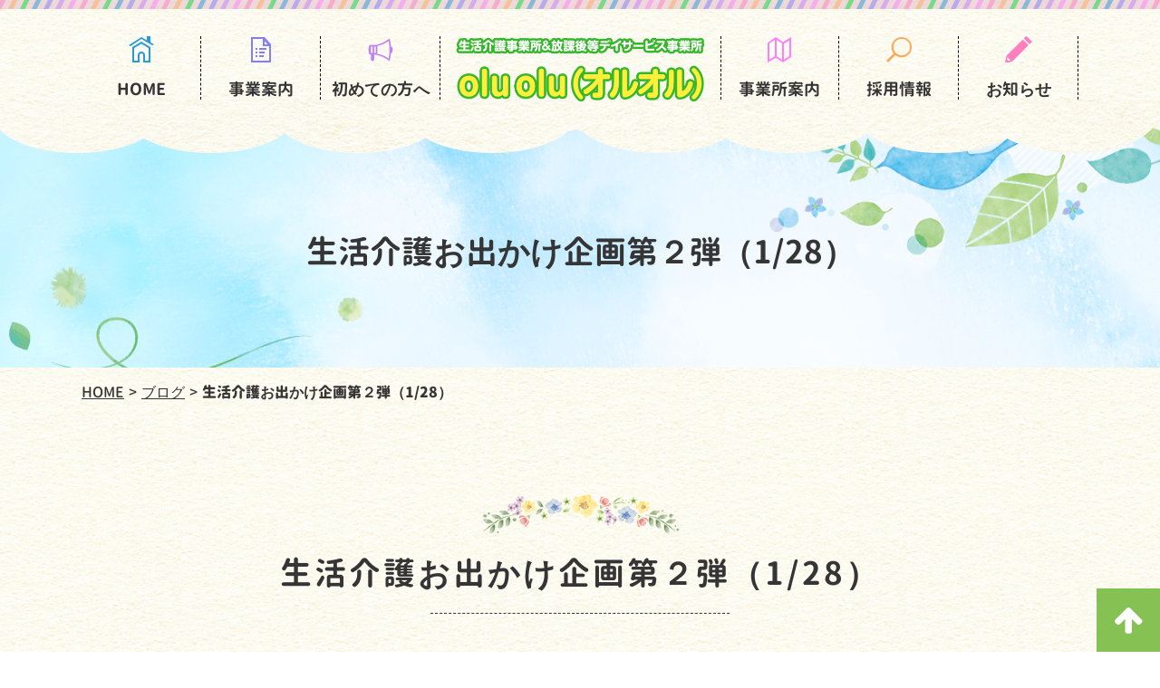

--- FILE ---
content_type: text/html; charset=UTF-8
request_url: https://oluolu-ichinomiya.com/post-1065/
body_size: 8830
content:


<!DOCTYPE html>
<html>
<head>
<!-- Google tag (gtag.js) -->
<script async src="https://www.googletagmanager.com/gtag/js?id=G-HWST6G2SV2"></script>
<script>
  window.dataLayer = window.dataLayer || [];
  function gtag(){dataLayer.push(arguments);}
  gtag('js', new Date());

  gtag('config', 'G-HWST6G2SV2');
</script>
<!-- Google Tag Manager -->
<script>(function(w,d,s,l,i){w[l]=w[l]||[];w[l].push({'gtm.start':
new Date().getTime(),event:'gtm.js'});var f=d.getElementsByTagName(s)[0],
j=d.createElement(s),dl=l!='dataLayer'?'&l='+l:'';j.async=true;j.src=
'https://www.googletagmanager.com/gtm.js?id='+i+dl;f.parentNode.insertBefore(j,f);
})(window,document,'script','dataLayer','GTM-TV7WXD8');</script>
<!-- End Google Tag Manager -->
<meta charset="UTF-8">
<script type="text/javascript">
var ua = navigator.userAgent;
if((ua.indexOf('Android') > 0 && ua.indexOf('Mobile') == -1) || ua.indexOf('iPad') > 0 || ua.indexOf('Kindle') > 0 || ua.indexOf('Silk') > 0){
 document.write('<meta name="viewport" content="width=1280, user-scalable=yes" />');
} else {
 document.write('<meta name="viewport" content="width=device-width" />');
}
</script>
<meta name="format-detection" content="telephone=no">
<title>生活介護お出かけ企画第２弾（1/28） | 生活介護事業所&amp;放課後等デイサービス事業所　oluolu オルオル</title>
<link rel="index" href="index.html">
<link href="https://oluolu-ichinomiya.com/wp/wp-content/themes/oluolu/common/css/common.css" rel="stylesheet" media="all">
<link href="https://oluolu-ichinomiya.com/wp/wp-content/themes/oluolu/common/css/print.css" rel="stylesheet" media="print">
<link href="https://oluolu-ichinomiya.com/wp/wp-content/themes/oluolu/common/css/post-content.css" rel="stylesheet" media="all">
<link href="https://oluolu-ichinomiya.com/wp/wp-content/themes/oluolu/images/common/favicon.ico" rel="icon" />
<meta name='robots' content='max-image-preview:large' />
<link rel='dns-prefetch' href='//cdn.jsdelivr.net' />
<link rel="alternate" type="application/rss+xml" title="生活介護事業所&amp;放課後等デイサービス事業所　oluolu オルオル &raquo; 生活介護お出かけ企画第２弾（1/28） のコメントのフィード" href="https://oluolu-ichinomiya.com/post-1065/feed/" />
<link rel="alternate" title="oEmbed (JSON)" type="application/json+oembed" href="https://oluolu-ichinomiya.com/wp-json/oembed/1.0/embed?url=https%3A%2F%2Foluolu-ichinomiya.com%2Fpost-1065%2F" />
<link rel="alternate" title="oEmbed (XML)" type="text/xml+oembed" href="https://oluolu-ichinomiya.com/wp-json/oembed/1.0/embed?url=https%3A%2F%2Foluolu-ichinomiya.com%2Fpost-1065%2F&#038;format=xml" />
<style id='wp-img-auto-sizes-contain-inline-css' type='text/css'>
img:is([sizes=auto i],[sizes^="auto," i]){contain-intrinsic-size:3000px 1500px}
/*# sourceURL=wp-img-auto-sizes-contain-inline-css */
</style>
<style id='wp-emoji-styles-inline-css' type='text/css'>

	img.wp-smiley, img.emoji {
		display: inline !important;
		border: none !important;
		box-shadow: none !important;
		height: 1em !important;
		width: 1em !important;
		margin: 0 0.07em !important;
		vertical-align: -0.1em !important;
		background: none !important;
		padding: 0 !important;
	}
/*# sourceURL=wp-emoji-styles-inline-css */
</style>
<style id='wp-block-library-inline-css' type='text/css'>
:root{--wp-block-synced-color:#7a00df;--wp-block-synced-color--rgb:122,0,223;--wp-bound-block-color:var(--wp-block-synced-color);--wp-editor-canvas-background:#ddd;--wp-admin-theme-color:#007cba;--wp-admin-theme-color--rgb:0,124,186;--wp-admin-theme-color-darker-10:#006ba1;--wp-admin-theme-color-darker-10--rgb:0,107,160.5;--wp-admin-theme-color-darker-20:#005a87;--wp-admin-theme-color-darker-20--rgb:0,90,135;--wp-admin-border-width-focus:2px}@media (min-resolution:192dpi){:root{--wp-admin-border-width-focus:1.5px}}.wp-element-button{cursor:pointer}:root .has-very-light-gray-background-color{background-color:#eee}:root .has-very-dark-gray-background-color{background-color:#313131}:root .has-very-light-gray-color{color:#eee}:root .has-very-dark-gray-color{color:#313131}:root .has-vivid-green-cyan-to-vivid-cyan-blue-gradient-background{background:linear-gradient(135deg,#00d084,#0693e3)}:root .has-purple-crush-gradient-background{background:linear-gradient(135deg,#34e2e4,#4721fb 50%,#ab1dfe)}:root .has-hazy-dawn-gradient-background{background:linear-gradient(135deg,#faaca8,#dad0ec)}:root .has-subdued-olive-gradient-background{background:linear-gradient(135deg,#fafae1,#67a671)}:root .has-atomic-cream-gradient-background{background:linear-gradient(135deg,#fdd79a,#004a59)}:root .has-nightshade-gradient-background{background:linear-gradient(135deg,#330968,#31cdcf)}:root .has-midnight-gradient-background{background:linear-gradient(135deg,#020381,#2874fc)}:root{--wp--preset--font-size--normal:16px;--wp--preset--font-size--huge:42px}.has-regular-font-size{font-size:1em}.has-larger-font-size{font-size:2.625em}.has-normal-font-size{font-size:var(--wp--preset--font-size--normal)}.has-huge-font-size{font-size:var(--wp--preset--font-size--huge)}.has-text-align-center{text-align:center}.has-text-align-left{text-align:left}.has-text-align-right{text-align:right}.has-fit-text{white-space:nowrap!important}#end-resizable-editor-section{display:none}.aligncenter{clear:both}.items-justified-left{justify-content:flex-start}.items-justified-center{justify-content:center}.items-justified-right{justify-content:flex-end}.items-justified-space-between{justify-content:space-between}.screen-reader-text{border:0;clip-path:inset(50%);height:1px;margin:-1px;overflow:hidden;padding:0;position:absolute;width:1px;word-wrap:normal!important}.screen-reader-text:focus{background-color:#ddd;clip-path:none;color:#444;display:block;font-size:1em;height:auto;left:5px;line-height:normal;padding:15px 23px 14px;text-decoration:none;top:5px;width:auto;z-index:100000}html :where(.has-border-color){border-style:solid}html :where([style*=border-top-color]){border-top-style:solid}html :where([style*=border-right-color]){border-right-style:solid}html :where([style*=border-bottom-color]){border-bottom-style:solid}html :where([style*=border-left-color]){border-left-style:solid}html :where([style*=border-width]){border-style:solid}html :where([style*=border-top-width]){border-top-style:solid}html :where([style*=border-right-width]){border-right-style:solid}html :where([style*=border-bottom-width]){border-bottom-style:solid}html :where([style*=border-left-width]){border-left-style:solid}html :where(img[class*=wp-image-]){height:auto;max-width:100%}:where(figure){margin:0 0 1em}html :where(.is-position-sticky){--wp-admin--admin-bar--position-offset:var(--wp-admin--admin-bar--height,0px)}@media screen and (max-width:600px){html :where(.is-position-sticky){--wp-admin--admin-bar--position-offset:0px}}

/*# sourceURL=wp-block-library-inline-css */
</style><style id='global-styles-inline-css' type='text/css'>
:root{--wp--preset--aspect-ratio--square: 1;--wp--preset--aspect-ratio--4-3: 4/3;--wp--preset--aspect-ratio--3-4: 3/4;--wp--preset--aspect-ratio--3-2: 3/2;--wp--preset--aspect-ratio--2-3: 2/3;--wp--preset--aspect-ratio--16-9: 16/9;--wp--preset--aspect-ratio--9-16: 9/16;--wp--preset--color--black: #000000;--wp--preset--color--cyan-bluish-gray: #abb8c3;--wp--preset--color--white: #ffffff;--wp--preset--color--pale-pink: #f78da7;--wp--preset--color--vivid-red: #cf2e2e;--wp--preset--color--luminous-vivid-orange: #ff6900;--wp--preset--color--luminous-vivid-amber: #fcb900;--wp--preset--color--light-green-cyan: #7bdcb5;--wp--preset--color--vivid-green-cyan: #00d084;--wp--preset--color--pale-cyan-blue: #8ed1fc;--wp--preset--color--vivid-cyan-blue: #0693e3;--wp--preset--color--vivid-purple: #9b51e0;--wp--preset--gradient--vivid-cyan-blue-to-vivid-purple: linear-gradient(135deg,rgb(6,147,227) 0%,rgb(155,81,224) 100%);--wp--preset--gradient--light-green-cyan-to-vivid-green-cyan: linear-gradient(135deg,rgb(122,220,180) 0%,rgb(0,208,130) 100%);--wp--preset--gradient--luminous-vivid-amber-to-luminous-vivid-orange: linear-gradient(135deg,rgb(252,185,0) 0%,rgb(255,105,0) 100%);--wp--preset--gradient--luminous-vivid-orange-to-vivid-red: linear-gradient(135deg,rgb(255,105,0) 0%,rgb(207,46,46) 100%);--wp--preset--gradient--very-light-gray-to-cyan-bluish-gray: linear-gradient(135deg,rgb(238,238,238) 0%,rgb(169,184,195) 100%);--wp--preset--gradient--cool-to-warm-spectrum: linear-gradient(135deg,rgb(74,234,220) 0%,rgb(151,120,209) 20%,rgb(207,42,186) 40%,rgb(238,44,130) 60%,rgb(251,105,98) 80%,rgb(254,248,76) 100%);--wp--preset--gradient--blush-light-purple: linear-gradient(135deg,rgb(255,206,236) 0%,rgb(152,150,240) 100%);--wp--preset--gradient--blush-bordeaux: linear-gradient(135deg,rgb(254,205,165) 0%,rgb(254,45,45) 50%,rgb(107,0,62) 100%);--wp--preset--gradient--luminous-dusk: linear-gradient(135deg,rgb(255,203,112) 0%,rgb(199,81,192) 50%,rgb(65,88,208) 100%);--wp--preset--gradient--pale-ocean: linear-gradient(135deg,rgb(255,245,203) 0%,rgb(182,227,212) 50%,rgb(51,167,181) 100%);--wp--preset--gradient--electric-grass: linear-gradient(135deg,rgb(202,248,128) 0%,rgb(113,206,126) 100%);--wp--preset--gradient--midnight: linear-gradient(135deg,rgb(2,3,129) 0%,rgb(40,116,252) 100%);--wp--preset--font-size--small: 13px;--wp--preset--font-size--medium: 20px;--wp--preset--font-size--large: 36px;--wp--preset--font-size--x-large: 42px;--wp--preset--spacing--20: 0.44rem;--wp--preset--spacing--30: 0.67rem;--wp--preset--spacing--40: 1rem;--wp--preset--spacing--50: 1.5rem;--wp--preset--spacing--60: 2.25rem;--wp--preset--spacing--70: 3.38rem;--wp--preset--spacing--80: 5.06rem;--wp--preset--shadow--natural: 6px 6px 9px rgba(0, 0, 0, 0.2);--wp--preset--shadow--deep: 12px 12px 50px rgba(0, 0, 0, 0.4);--wp--preset--shadow--sharp: 6px 6px 0px rgba(0, 0, 0, 0.2);--wp--preset--shadow--outlined: 6px 6px 0px -3px rgb(255, 255, 255), 6px 6px rgb(0, 0, 0);--wp--preset--shadow--crisp: 6px 6px 0px rgb(0, 0, 0);}:where(.is-layout-flex){gap: 0.5em;}:where(.is-layout-grid){gap: 0.5em;}body .is-layout-flex{display: flex;}.is-layout-flex{flex-wrap: wrap;align-items: center;}.is-layout-flex > :is(*, div){margin: 0;}body .is-layout-grid{display: grid;}.is-layout-grid > :is(*, div){margin: 0;}:where(.wp-block-columns.is-layout-flex){gap: 2em;}:where(.wp-block-columns.is-layout-grid){gap: 2em;}:where(.wp-block-post-template.is-layout-flex){gap: 1.25em;}:where(.wp-block-post-template.is-layout-grid){gap: 1.25em;}.has-black-color{color: var(--wp--preset--color--black) !important;}.has-cyan-bluish-gray-color{color: var(--wp--preset--color--cyan-bluish-gray) !important;}.has-white-color{color: var(--wp--preset--color--white) !important;}.has-pale-pink-color{color: var(--wp--preset--color--pale-pink) !important;}.has-vivid-red-color{color: var(--wp--preset--color--vivid-red) !important;}.has-luminous-vivid-orange-color{color: var(--wp--preset--color--luminous-vivid-orange) !important;}.has-luminous-vivid-amber-color{color: var(--wp--preset--color--luminous-vivid-amber) !important;}.has-light-green-cyan-color{color: var(--wp--preset--color--light-green-cyan) !important;}.has-vivid-green-cyan-color{color: var(--wp--preset--color--vivid-green-cyan) !important;}.has-pale-cyan-blue-color{color: var(--wp--preset--color--pale-cyan-blue) !important;}.has-vivid-cyan-blue-color{color: var(--wp--preset--color--vivid-cyan-blue) !important;}.has-vivid-purple-color{color: var(--wp--preset--color--vivid-purple) !important;}.has-black-background-color{background-color: var(--wp--preset--color--black) !important;}.has-cyan-bluish-gray-background-color{background-color: var(--wp--preset--color--cyan-bluish-gray) !important;}.has-white-background-color{background-color: var(--wp--preset--color--white) !important;}.has-pale-pink-background-color{background-color: var(--wp--preset--color--pale-pink) !important;}.has-vivid-red-background-color{background-color: var(--wp--preset--color--vivid-red) !important;}.has-luminous-vivid-orange-background-color{background-color: var(--wp--preset--color--luminous-vivid-orange) !important;}.has-luminous-vivid-amber-background-color{background-color: var(--wp--preset--color--luminous-vivid-amber) !important;}.has-light-green-cyan-background-color{background-color: var(--wp--preset--color--light-green-cyan) !important;}.has-vivid-green-cyan-background-color{background-color: var(--wp--preset--color--vivid-green-cyan) !important;}.has-pale-cyan-blue-background-color{background-color: var(--wp--preset--color--pale-cyan-blue) !important;}.has-vivid-cyan-blue-background-color{background-color: var(--wp--preset--color--vivid-cyan-blue) !important;}.has-vivid-purple-background-color{background-color: var(--wp--preset--color--vivid-purple) !important;}.has-black-border-color{border-color: var(--wp--preset--color--black) !important;}.has-cyan-bluish-gray-border-color{border-color: var(--wp--preset--color--cyan-bluish-gray) !important;}.has-white-border-color{border-color: var(--wp--preset--color--white) !important;}.has-pale-pink-border-color{border-color: var(--wp--preset--color--pale-pink) !important;}.has-vivid-red-border-color{border-color: var(--wp--preset--color--vivid-red) !important;}.has-luminous-vivid-orange-border-color{border-color: var(--wp--preset--color--luminous-vivid-orange) !important;}.has-luminous-vivid-amber-border-color{border-color: var(--wp--preset--color--luminous-vivid-amber) !important;}.has-light-green-cyan-border-color{border-color: var(--wp--preset--color--light-green-cyan) !important;}.has-vivid-green-cyan-border-color{border-color: var(--wp--preset--color--vivid-green-cyan) !important;}.has-pale-cyan-blue-border-color{border-color: var(--wp--preset--color--pale-cyan-blue) !important;}.has-vivid-cyan-blue-border-color{border-color: var(--wp--preset--color--vivid-cyan-blue) !important;}.has-vivid-purple-border-color{border-color: var(--wp--preset--color--vivid-purple) !important;}.has-vivid-cyan-blue-to-vivid-purple-gradient-background{background: var(--wp--preset--gradient--vivid-cyan-blue-to-vivid-purple) !important;}.has-light-green-cyan-to-vivid-green-cyan-gradient-background{background: var(--wp--preset--gradient--light-green-cyan-to-vivid-green-cyan) !important;}.has-luminous-vivid-amber-to-luminous-vivid-orange-gradient-background{background: var(--wp--preset--gradient--luminous-vivid-amber-to-luminous-vivid-orange) !important;}.has-luminous-vivid-orange-to-vivid-red-gradient-background{background: var(--wp--preset--gradient--luminous-vivid-orange-to-vivid-red) !important;}.has-very-light-gray-to-cyan-bluish-gray-gradient-background{background: var(--wp--preset--gradient--very-light-gray-to-cyan-bluish-gray) !important;}.has-cool-to-warm-spectrum-gradient-background{background: var(--wp--preset--gradient--cool-to-warm-spectrum) !important;}.has-blush-light-purple-gradient-background{background: var(--wp--preset--gradient--blush-light-purple) !important;}.has-blush-bordeaux-gradient-background{background: var(--wp--preset--gradient--blush-bordeaux) !important;}.has-luminous-dusk-gradient-background{background: var(--wp--preset--gradient--luminous-dusk) !important;}.has-pale-ocean-gradient-background{background: var(--wp--preset--gradient--pale-ocean) !important;}.has-electric-grass-gradient-background{background: var(--wp--preset--gradient--electric-grass) !important;}.has-midnight-gradient-background{background: var(--wp--preset--gradient--midnight) !important;}.has-small-font-size{font-size: var(--wp--preset--font-size--small) !important;}.has-medium-font-size{font-size: var(--wp--preset--font-size--medium) !important;}.has-large-font-size{font-size: var(--wp--preset--font-size--large) !important;}.has-x-large-font-size{font-size: var(--wp--preset--font-size--x-large) !important;}
/*# sourceURL=global-styles-inline-css */
</style>

<style id='classic-theme-styles-inline-css' type='text/css'>
/*! This file is auto-generated */
.wp-block-button__link{color:#fff;background-color:#32373c;border-radius:9999px;box-shadow:none;text-decoration:none;padding:calc(.667em + 2px) calc(1.333em + 2px);font-size:1.125em}.wp-block-file__button{background:#32373c;color:#fff;text-decoration:none}
/*# sourceURL=/wp-includes/css/classic-themes.min.css */
</style>
<link rel='stylesheet' id='wp-pagenavi-css' href='https://oluolu-ichinomiya.com/wp/wp-content/plugins/wp-pagenavi/pagenavi-css.css' type='text/css' media='all' />
<link rel="https://api.w.org/" href="https://oluolu-ichinomiya.com/wp-json/" /><link rel="alternate" title="JSON" type="application/json" href="https://oluolu-ichinomiya.com/wp-json/wp/v2/posts/1065" /><link rel="canonical" href="https://oluolu-ichinomiya.com/post-1065/" />
</head>
<body data-rsssl=1 id="news" class="drawer drawer--right">
<!-- Google Tag Manager (noscript) -->
<noscript><iframe src="https://www.googletagmanager.com/ns.html?id=GTM-TV7WXD8"
height="0" width="0" style="display:none;visibility:hidden"></iframe></noscript>
<!-- End Google Tag Manager (noscript) -->
<div id="wrapper">
  <header id="header" role="banner">
    <div class="container">
      <div id="logo">
        <p class="logo_img"><a href="https://oluolu-ichinomiya.com"><img src="https://oluolu-ichinomiya.com/wp/wp-content/themes/oluolu/images/common/logo_hdr01.png" width="275" height="73" alt="生活介護事業所&amp;放課後等デイサービス事業所oluolu（オルオル）"/></a></p>
        <div class="spBtn">
          <div class="sb-toggle-right">
            <div class="drawer-toggle drawer-hamburger"><span class="drawer-hamburger-icon"></span></div>
          </div>
        </div>
      </div>
    </div>
    <div id="gNavi" class="drawer-nav" role="navigation">
      <ul>
        <li class="home"><a href="https://oluolu-ichinomiya.com">HOME</a></li>
        <li class="service"><a href="https://oluolu-ichinomiya.com/service/">事業案内</a></li>
        <li class="first"><a href="https://oluolu-ichinomiya.com/first/">初めての方へ</a></li>
        <li class="about"><a href="https://oluolu-ichinomiya.com/about/">事業所案内</a></li>
        <li class="recruit"><a href="https://oluolu-ichinomiya.com/recruit/">採用情報</a></li>
        <li class="news"><a href="https://oluolu-ichinomiya.com/news/">お知らせ</a></li>
        <li class="blog"><a href="https://oluolu-ichinomiya.com/blog/">ブログ</a></li>
      </ul>
    </div>
  </header>
  <div class="drawer-contents">
    <div class="drawer-container t-gutter" role="main">
	      <div id="visual">
        <h1>生活介護お出かけ企画第２弾（1/28）</h1>
      </div>
      <div id="topicpath">
        <ol>
          <li><a href="https://oluolu-ichinomiya.com">HOME</a></li>
          						  <li><a href="https://oluolu-ichinomiya.com/blog/">ブログ</a></li>
					  		  <li><strong>生活介護お出かけ企画第２弾（1/28）</strong></li></ol></div>
	      <section id="contents"><div id="contents">
			<div class="post-content">
          <div class="container">
		<h2>生活介護お出かけ企画第２弾（1/28）</h2>
				<p class="thumbnail">
			<img width="898" height="1198" src="https://oluolu-ichinomiya.com/wp/wp-content/uploads/2020/01/IMG_2683.jpg" class="attachment-post-thumbnail size-post-thumbnail wp-post-image" alt="" decoding="async" fetchpriority="high" srcset="https://oluolu-ichinomiya.com/wp/wp-content/uploads/2020/01/IMG_2683.jpg 898w, https://oluolu-ichinomiya.com/wp/wp-content/uploads/2020/01/IMG_2683-225x300.jpg 225w, https://oluolu-ichinomiya.com/wp/wp-content/uploads/2020/01/IMG_2683-768x1025.jpg 768w" sizes="(max-width: 898px) 100vw, 898px" />		</p>
				<img decoding="async" src="https://oluolu-ichinomiya.com/wp/wp-content/uploads/2020/01/IMG_2703.jpg" alt="" width="902" height="1200" class="alignnone size-full wp-image-1062" srcset="https://oluolu-ichinomiya.com/wp/wp-content/uploads/2020/01/IMG_2703.jpg 902w, https://oluolu-ichinomiya.com/wp/wp-content/uploads/2020/01/IMG_2703-226x300.jpg 226w, https://oluolu-ichinomiya.com/wp/wp-content/uploads/2020/01/IMG_2703-770x1024.jpg 770w, https://oluolu-ichinomiya.com/wp/wp-content/uploads/2020/01/IMG_2703-768x1022.jpg 768w" sizes="(max-width: 902px) 100vw, 902px" />

生活さんの今月のお出かけは「喫茶店でおやつを食べよう！！」
ということでoluoluのご近所にあるフルーツショップへ行きパフェを食べて来ました。
フルーツの甘い匂いに大興奮！！
「早く食べさせて」と言わんばかりに大きな口を開けて待ってみえました。(^0^)		 	</div>
	</div>
        <p class="backtotop btn"><a href="/blog/">一覧に戻る</a></p>
</div>
		</div>
</section>

<div id="pagetop"><a href="#wrapper"></a></div>
<footer id="footer">
  <div class="container">
    <ul class="flexbox ftNav">
      <li><a href="https://oluolu-ichinomiya.com">ホーム</a></li>
      <li><a href="https://oluolu-ichinomiya.com/service/">事業案内</a></li>
      <li><a href="https://oluolu-ichinomiya.com/first/">初めての方へ</a></li>
      <li><a href="https://oluolu-ichinomiya.com/about/">事業所案内</a></li>
      <li><a href="https://oluolu-ichinomiya.com/recruit/">採用情報</a></li>
      <li><a href="https://oluolu-ichinomiya.com/news/">お知らせ</a></li>
      <li><a href="https://oluolu-ichinomiya.com/blog/">ブログ</a></li>
    </ul>
    <div class="ftBlock">
      <ul class="flexbox">
        <li>
          <ul class="logobx flexbox">
            <li class="ftlogo"><img src="https://oluolu-ichinomiya.com/wp/wp-content/themes/oluolu/images/common/logo_ftr01.png" width="74" height="110" alt="合同会社サピュイエ"/></li>
            <li class="ftcompany">
              <h2>合同会社サピュイエ</h2>
            </li>
            <li class="ftlabel">
              <h3>お問い合わせ</h3>
            </li>
          </ul>
        </li>
        <li>
          <dl class="addItems">
            <dt>生活介護事業所&amp;<br class="pcNoDisplay">放課後等デイサービス事業所 <br class="pcNoDisplay">oluolu オルオル</dt>
            <dd>〒491-0921 愛知県一宮市妙興寺1丁目1-26<br class="pcNoDisplay">（敷地内駐車場4台）</dd>
            <dd><a href="tel:0586821646" class="telLink"><img src="https://oluolu-ichinomiya.com/wp/wp-content/themes/oluolu/images/common/img_tel01.svg" width="168" height="22" alt="0586-82-1646"/></a> <span class="faxLink"><img src="https://oluolu-ichinomiya.com/wp/wp-content/themes/oluolu/images/common/img_fax01.svg" width="166" height="24" alt="0586-82-1647"/></span></dd>
          </dl>
          <table>
            <tbody>
              <tr>
                <th>営業日</th>
                <td colspan="2">月曜日から金曜日</td>
              </tr>
              <tr>
                <th rowspan="2">営業時間</th>
                <th class="headline">生活介護</th>
                <td>9:30～16:00</td>
              </tr>
              <tr>
                <th class="headline">放課後等<br>デイサービス</th>
                <td>13:00～17:00</td>
              </tr>
            </tbody>
          </table>
        </li>
        <li>
          <div class="gmap">
            <iframe src="https://www.google.com/maps/embed?pb=!1m18!1m12!1m3!1d3256.7592051260353!2d136.80162075208887!3d35.28711265899342!2m3!1f0!2f0!3f0!3m2!1i1024!2i768!4f13.1!3m3!1m2!1s0x6003a0eb05e13449%3A0x8b7dc3de822fcffe!2z44CSNDkxLTA5MjEg5oSb55-l55yM5LiA5a6u5biC5aaZ6IiI5a-677yR5LiB55uu77yR4oiS77yS77yW!5e0!3m2!1sja!2sjp!4v1636281223558!5m2!1sja!2sjp" style="border:0;" allowfullscreen="" loading="lazy"></iframe>
          </div>
        </li>
      </ul>
    </div>
  </div>
  <p id="copy">©2026 s’appuyer Limited Liability Company. <br class="pcNoDisplay">
    <a href="https://y-dsn.com" target="_blank">一宮市のホームページ制作は Y desIgn</a>.</p>
</footer>
</div>
</div>
<map name="tel01">
  <area shape="rect" coords="148,197,485,240" href="tel:0586821646" target="_blank" alt="">
</map>
<map name="tel02">
  <area shape="rect" coords="148,135,485,180" href="tel:0586502746" target="_blank" alt="">
</map>
<script src="https://oluolu-ichinomiya.com/wp/wp-content/themes/oluolu/common/js/jquery.js"></script> 
<script src="https://oluolu-ichinomiya.com/wp/wp-content/themes/oluolu/common/js/common.js"></script> 
<script src="https://oluolu-ichinomiya.com/wp/wp-content/themes/oluolu/common/js/iscroll.min.js"></script> 
<script src="https://oluolu-ichinomiya.com/wp/wp-content/themes/oluolu/common/js/drawer.min.js"></script> 
<script>$(document).ready(function() {
  $('.drawer').drawer();
  });</script>
</div>
<script type="speculationrules">
{"prefetch":[{"source":"document","where":{"and":[{"href_matches":"/*"},{"not":{"href_matches":["/wp/wp-*.php","/wp/wp-admin/*","/wp/wp-content/uploads/*","/wp/wp-content/*","/wp/wp-content/plugins/*","/wp/wp-content/themes/oluolu/*","/*\\?(.+)"]}},{"not":{"selector_matches":"a[rel~=\"nofollow\"]"}},{"not":{"selector_matches":".no-prefetch, .no-prefetch a"}}]},"eagerness":"conservative"}]}
</script>
<script type="text/javascript" id="wp_slimstat-js-extra">
/* <![CDATA[ */
var SlimStatParams = {"transport":"ajax","ajaxurl_rest":"https://oluolu-ichinomiya.com/wp-json/slimstat/v1/hit","ajaxurl_ajax":"https://oluolu-ichinomiya.com/wp/wp-admin/admin-ajax.php","ajaxurl_adblock":"https://oluolu-ichinomiya.com/request/4695a2cb9a2bcf23e1002cc6136d4a8a/","ajaxurl":"https://oluolu-ichinomiya.com/wp/wp-admin/admin-ajax.php","baseurl":"/","dnt":"noslimstat,ab-item","ci":"YTo0OntzOjEyOiJjb250ZW50X3R5cGUiO3M6NDoicG9zdCI7czo4OiJjYXRlZ29yeSI7czoxOiIxIjtzOjEwOiJjb250ZW50X2lkIjtpOjEwNjU7czo2OiJhdXRob3IiO3M6MTU6Im9sdW9sdS1zYXBwdXllciI7fQ--.87fd19af7c0b2923b1e144d63d802ba9","wp_rest_nonce":"03d71c1cf7"};
//# sourceURL=wp_slimstat-js-extra
/* ]]> */
</script>
<script defer type="text/javascript" src="https://cdn.jsdelivr.net/wp/wp-slimstat/tags/5.3.5/wp-slimstat.min.js" id="wp_slimstat-js"></script>
<script id="wp-emoji-settings" type="application/json">
{"baseUrl":"https://s.w.org/images/core/emoji/17.0.2/72x72/","ext":".png","svgUrl":"https://s.w.org/images/core/emoji/17.0.2/svg/","svgExt":".svg","source":{"concatemoji":"https://oluolu-ichinomiya.com/wp/wp-includes/js/wp-emoji-release.min.js"}}
</script>
<script type="module">
/* <![CDATA[ */
/*! This file is auto-generated */
const a=JSON.parse(document.getElementById("wp-emoji-settings").textContent),o=(window._wpemojiSettings=a,"wpEmojiSettingsSupports"),s=["flag","emoji"];function i(e){try{var t={supportTests:e,timestamp:(new Date).valueOf()};sessionStorage.setItem(o,JSON.stringify(t))}catch(e){}}function c(e,t,n){e.clearRect(0,0,e.canvas.width,e.canvas.height),e.fillText(t,0,0);t=new Uint32Array(e.getImageData(0,0,e.canvas.width,e.canvas.height).data);e.clearRect(0,0,e.canvas.width,e.canvas.height),e.fillText(n,0,0);const a=new Uint32Array(e.getImageData(0,0,e.canvas.width,e.canvas.height).data);return t.every((e,t)=>e===a[t])}function p(e,t){e.clearRect(0,0,e.canvas.width,e.canvas.height),e.fillText(t,0,0);var n=e.getImageData(16,16,1,1);for(let e=0;e<n.data.length;e++)if(0!==n.data[e])return!1;return!0}function u(e,t,n,a){switch(t){case"flag":return n(e,"\ud83c\udff3\ufe0f\u200d\u26a7\ufe0f","\ud83c\udff3\ufe0f\u200b\u26a7\ufe0f")?!1:!n(e,"\ud83c\udde8\ud83c\uddf6","\ud83c\udde8\u200b\ud83c\uddf6")&&!n(e,"\ud83c\udff4\udb40\udc67\udb40\udc62\udb40\udc65\udb40\udc6e\udb40\udc67\udb40\udc7f","\ud83c\udff4\u200b\udb40\udc67\u200b\udb40\udc62\u200b\udb40\udc65\u200b\udb40\udc6e\u200b\udb40\udc67\u200b\udb40\udc7f");case"emoji":return!a(e,"\ud83e\u1fac8")}return!1}function f(e,t,n,a){let r;const o=(r="undefined"!=typeof WorkerGlobalScope&&self instanceof WorkerGlobalScope?new OffscreenCanvas(300,150):document.createElement("canvas")).getContext("2d",{willReadFrequently:!0}),s=(o.textBaseline="top",o.font="600 32px Arial",{});return e.forEach(e=>{s[e]=t(o,e,n,a)}),s}function r(e){var t=document.createElement("script");t.src=e,t.defer=!0,document.head.appendChild(t)}a.supports={everything:!0,everythingExceptFlag:!0},new Promise(t=>{let n=function(){try{var e=JSON.parse(sessionStorage.getItem(o));if("object"==typeof e&&"number"==typeof e.timestamp&&(new Date).valueOf()<e.timestamp+604800&&"object"==typeof e.supportTests)return e.supportTests}catch(e){}return null}();if(!n){if("undefined"!=typeof Worker&&"undefined"!=typeof OffscreenCanvas&&"undefined"!=typeof URL&&URL.createObjectURL&&"undefined"!=typeof Blob)try{var e="postMessage("+f.toString()+"("+[JSON.stringify(s),u.toString(),c.toString(),p.toString()].join(",")+"));",a=new Blob([e],{type:"text/javascript"});const r=new Worker(URL.createObjectURL(a),{name:"wpTestEmojiSupports"});return void(r.onmessage=e=>{i(n=e.data),r.terminate(),t(n)})}catch(e){}i(n=f(s,u,c,p))}t(n)}).then(e=>{for(const n in e)a.supports[n]=e[n],a.supports.everything=a.supports.everything&&a.supports[n],"flag"!==n&&(a.supports.everythingExceptFlag=a.supports.everythingExceptFlag&&a.supports[n]);var t;a.supports.everythingExceptFlag=a.supports.everythingExceptFlag&&!a.supports.flag,a.supports.everything||((t=a.source||{}).concatemoji?r(t.concatemoji):t.wpemoji&&t.twemoji&&(r(t.twemoji),r(t.wpemoji)))});
//# sourceURL=https://oluolu-ichinomiya.com/wp/wp-includes/js/wp-emoji-loader.min.js
/* ]]> */
</script>
</body></html>

--- FILE ---
content_type: text/html; charset=UTF-8
request_url: https://oluolu-ichinomiya.com/wp/wp-admin/admin-ajax.php
body_size: -38
content:


53190.08a015cf59276e2551eec4efe2bd84b1

--- FILE ---
content_type: text/css
request_url: https://oluolu-ichinomiya.com/wp/wp-content/themes/oluolu/common/css/common.css
body_size: 344
content:
@charset "utf-8";

/* --------------------------------------------------
	SiteName : Integroup Inc.
	FileName : common.css
	Description : styles import
	
	== TOC =========================================
	1 : base.css import
	2 : global.css import
	3 : utility.css import
	4 : style.css import
			
-------------------------------------------------- */

@import "global.css";
@import "font.css";
@import "font-awesome.min.css";
@import "drawer.min.css";

--- FILE ---
content_type: text/css
request_url: https://oluolu-ichinomiya.com/wp/wp-content/themes/oluolu/common/css/post-content.css
body_size: 1578
content:
@charset "utf-8";
.post-content .page-title {
	background-image: url(../images/line_01.png);
	background-position: left bottom;
	background-repeat: repeat-x;
	font-family: tbcinergothic-std, sans-serif;
	position: relative;
}
.post-content .back_link {
	text-align: right;
	margin-bottom: 15px;
}
p.link {
	text-align: right;
}
.post-content .back_link a {
	color: #fe6001;
	text-decoration: none;
	font-weight: bold;
	position: relative;
	padding-left: 20px;
}
.post-content .back_link a:before {
	background-image: url(../images/icon_04.png);
	width: 12px;
	height: 12px;
	display: block;
	margin-top: -6px;
	position: absolute;
	top: 50%;
	left: 0px;
	content: "";
}
.post-content h2 {
	font-weight: 600;
	text-align: center;
	letter-spacing: 3px;
	text-indent: 3px;
	position: relative;
}
.post-content h2:before, .post-content h2:after {
	display: block;
	content: "";
	margin: 0 auto;
}
.post-content h2:before {
	background-image: url(../../images/common/bg_h01.png);
	background-repeat: no-repeat;
	background-size: contain;
	background-position: center center;
}
.post-content h2:after {
	width: 30%;
	height: 1px;
	border-bottom: dashed 1px #353535;
	margin-top: 15px;
}
.post-content h3 {
	background-repeat: no-repeat;
	background-position: center center;
	color: #FFFFFF;
	font-weight: 600;
	padding: 5px 4%;
	background-size: 100% 100%;
	text-align: center;
}
.post-content h4 {
	color: #e37d7d;
	font-weight: 600;
	background: linear-gradient(transparent 70%, #fff0e2 70%);
	display: inline;
}
.post-content h5 {
	color: #469563;
	position: relative;
	font-weight: 600;
}
.post-content h6 {
	position: relative;
	font-weight: 600;
	background-color: #353535;
	color: #FFFFFF;
}
.post-content h1:first-child, .post-content h2:first-child, .post-content h3:first-child, .post-content h4:first-child, .post-content h5:first-child, .post-content h6:first-child, .post-content p:first-child, .post-content ul:first-child, .post-content ol:first-child {
	margin-top: 0px;
}
.post-content ul, .post-content ol {
	margin: 30px 0;
}
.post-content ul li {
	list-style: disc;
	margin-left: 20px;
}
.post-content ul.flexbox li {
	list-style: none;
	margin-left: 2.5%;
}
.post-content ol li {
	list-style: decimal;
	margin-left: 25px;
}
.post-content img.aligncenter {
	display: block;
	margin: 0 auto;
}
.post-content img.alignright {
	display: block;
	margin-left: auto;
	margin-right: 0px;
}
.post-content table {
	border-collapse: separate;
	border-spacing: 1px 1px;
	width: 100%;
	margin: 30px 0;
}
.post-content table th {
	background-color: #86c154;
	color: #FFFFFF;
	padding: 15px;
	font-weight: 600;
	text-align: left;
}
.post-content table td {
	background-color: #FFFFFF;
	padding: 15px;
}
.post-content .page-title span.back_link {
	position: absolute;
	right: 0px;
	top: 1em;
}
.post-content .postbtn {
	text-align: center;
}
.post-content .postbtn a {
	background-color: #353535;
	color: #FFFFFF;
	text-align: center;
	text-decoration: none;
	font-weight: 600;
	position: relative;
}
.post-content .postbtn a:after {
	font: 80%/1 'FontAwesome';
	content: "\f0a9";
	position: absolute;
	top: 50%;
	right: 4%;
	display: block;
	margin-top: -10px;
}
.post-content p.thumbnail {
	text-align: center;
}
.post-content img {
	max-width: 100%;
	margin-right: auto;
	margin-left: auto;
	height: auto;
	display: block;
}
.post-content img.aligncenter {
display: block;
margin: 0 auto;
}
.post-content img.alignright {
display: block;
margin-left: auto;
margin-right: 0px;
}
.post-content img.alignleft {
margin-left: 0px;
display: block;
margin-right: auto;
}

/* ━━━━━━━━━━━━━━━━━━━━━━━━━━━━━━━━━

pcSetting

━━━━━━━━━━━━━━━━━━━━━━━━━━━━━━━━━ */
@media screen and (min-width: 768px), print {
.post-content {
	min-height: 500px;
}
.post-content .image_border {
	padding: 35px 85px;
}
.post-content .page-title {
	margin-bottom: 20px;
	font-size: 3.2rem;
	padding-bottom: 15px;
}
.post-content p {
	margin: 25px 0;
}
.post-content img {
	margin: 25px 0;
}
.post-content p img {
	margin: 0;
}
.post-content ul, .post-content ol, .post-content table {
	margin: 50px 0;
}
.post-content p + h2, .post-content p + h3, .post-content p + h4, .post-content p + h5, .post-content p + h6, .post-content p + ul, .post-content p + ol, .post-content p + table, .post-content p + dl {
	margin-top: 50px;
}
.post-content h2 {
	font-size: 218.75%;
	margin: 100px 0 50px;
}
.post-content h2:before {
	width: 220px;
	height: 44px;
	margin-bottom: 15px;
}
.post-content h3 {
	background-image: url(../../images/common/bg_h04.png);
	font-size: 218.75%;
	margin-bottom: 50px;
}
.post-content h4 {
	font-size: 175%;
	margin: 50px 0;
}
.post-content h5 {
	font-size: 156.25%;
	margin: 50px 0;
}
.post-content h6 {
	padding: 15px;
	font-size: 156.25%;
	margin: 50px 0;
}
.post-content p + p {
	margin-top: 30px;
}
.post-content table.tblcol2 th {
	text-align: center;
}
.post-content table.tblcol2 th, .post-content table.tblcol2 td {
	width: 50%;
}
.post-content table.tblcol3 th {
	text-align: center;
}
.post-content table.tblcol3 th, .post-content table.tblcol3 td {
	width: 33.333333%;
}
.dot_borderbx {
	margin: 50px 0;
}
.post-content .postbtn a {
	display: inline-block;
	font-size: 156.25%;
	min-width: 350px;
	padding: 15px 0;
}
.post-content ul.flexbox li .postbtn a {
	max-width: 100%;
}
.backtotop.btn {
	margin-top: 100px;
}
}

/*━━━━━━━━━━━━━━━━━━━━━━━━━━━━━━━━━

spSetting

━━━━━━━━━━━━━━━━━━━━━━━━━━━━━━━━━ */
@media screen and (max-width: 767px) {
.post-content {
	padding: 0 4%;
	min-height: 300px;
}
.post-content .image_border {
	padding: 15px 4%;
}
.post-content .page-title {
	padding-bottom: 10px;
	font-size: 2rem;
	margin-bottom: 40px;
}
.post-content p {
	margin: 15px 0;
}
.post-content ul, .post-content ol, .post-content table {
	margin: 30px 0;
}
.post-content p + h2, .post-content p + h3, .post-content p + h4, .post-content p + h5, .post-content p + h6, .post-content p + ul, .post-content p + ol, .post-content p + table, .post-content p + dl {
	margin-top: 30px;
}
.post-content h2 {
	margin: 30px 0;
	font-size: 120%;
	border-radius: 70px;
}
.post-content h2:before {
	width: 60%;
	height: 44px;
	margin-bottom: 15px;
}
.post-content h3 {
	background-image: url(../../images/common/bg_h04_sp.png);
	font-size: 120%;
	margin-bottom: 30px;
}
.post-content h4 {
	margin: 30px 0;
	font-size: 120%;
}
.post-content h5 {
	margin: 15px 0;
	font-size: 120%;
}
.post-content h6 {
	margin: 30px 0;
	padding: 15px 4%;
}
.post-content p + p {
	margin-top: 15px;
}
.post-content img {
	margin: 15px 0;
}
.post-content p img {
	margin: 0;
}
.post-content img {
	width: auto;
	max-width: 100%;
}
.post-content table.tblcol2 tr, .post-content table.tblcol3 tr, .post-content table.tblcol2 th, .post-content table.tblcol2 td {
	display: block;
}
.post-content table.tblcol2 th, .post-content table.tblcol2 td {
	padding: 15px 4%;
	margin-bottom: 1px;
}
.post-content table.tblcol3 th, .post-content table.tblcol3 td {
	display: block;
}
.post-content table.tblcol3 th, .post-content table.tblcol3 td {
	padding: 15px 4%;
	margin-bottom: 1px;
}
.dot_borderbx {
	margin: 30px 0;
}
.post-content .postbtn a {
	display: block;
	font-size: 120%;
	padding: 15px 4%;
}
.post-content ul.flexbox li .postbtn a {
}
.post-content ul.flexbox.col2 li {
	margin: 0;
	flex-basis: 100%;
}
.post-content ul.flexbox.col2 li + li {
	margin-top: 15px;
}
.post-content .postbtn a:after {
	margin-top: -6px;
}
.backtotop.btn {
	margin: 30px 4%;
}
}


--- FILE ---
content_type: text/css
request_url: https://oluolu-ichinomiya.com/wp/wp-content/themes/oluolu/common/css/print.css
body_size: 966
content:
@charset "utf-8";
/* -------------------------------------------------------------- 
 
 Hartija CSS Print Framework -MIT License
   * Version:   1.0
 
-------------------------------------------------------------- */
body, html, #header, #wrapper {
	min-width: 1100px;
	overflow: hidden;
}
body {
	width: 100% !important;
	margin: 0 !important;
	padding: 0 !important;
	line-height: 1.45;
	color: #000;
	background: none;
	font-size: 14pt;
	-webkit-print-color-adjust: exact;
}
#header {
	zoom: 1;
}
/* Headings */
h1, h2, h3, h4, h5, h6 {
	page-break-after: avoid;
}
h1 {
	font-size: 19pt;
}
h2 {
	font-size: 17pt;
}
h3 {
	font-size: 15pt;
}
h4, h5, h6 {
	font-size: 14pt;
}
p, h2, h3 {
	orphans: 3;
	widows: 3;
}
code {
	font: 12pt Courier, monospace;
}
blockquote {
	margin: 1.2em;
	padding: 1em;
	font-size: 12pt;
}
hr {
	background-color: #ccc;
}
/* Images */
img {
	float: left;
	margin: 1em 1.5em 1.5em 0;
	max-width: 100% !important;
}
a img {
	border: none;
}
/* Links */
a:link, a:visited {
	background: transparent;
	font-weight: 700;
	text-decoration: underline;
	color: #333;
}
a:link[href^="http://"]:after, a[href^="http://"]:visited:after {
	content: " (" attr(href) ") ";
	font-size: 90%;
}
abbr[title]:after {
	content: " (" attr(title) ")";
}
/* Don't show linked images  */
a[href^="http://"] {
	color: #000;
}
a[href$=".jpg"]:after, a[href$=".jpeg"]:after, a[href$=".gif"]:after, a[href$=".png"]:after {
	content: " (" attr(href) ") ";
	display: none;
}
/* Don't show links that are fragment identifiers, or use the <code>javascript:</code> pseudo protocol .. taken from html5boilerplate */
a[href^="#"]:after, a[href^="javascript:"]:after {
	content: "";
}
/* Table */
table {
	margin: 1px;
	text-align: left;
}
th {
	border-bottom: 1px solid #333;
	font-weight: bold;
}
td {
	border-bottom: 1px solid #333;
}
th, td {
	padding: 4px 10px 4px 0;
}
tfoot {
	font-style: italic;
}
caption {
	background: #fff;
	margin-bottom: 2em;
	text-align: left;
}
thead {
	display: table-header-group;
}
img, tr {
	page-break-inside: avoid;
}
iframe {
	overflow: visible;
}
/* Hide various parts from the site
#header, #footer, #navigation, #rightSideBar, #leftSideBar 
{display:none;}
*/
.cat_list,body#world.top .article_box .threecol ul > li h4{
	display: table;
	overflow-y: hidden;
}
.article_box .threecol ul > li{
	display: table-cell;
}

--- FILE ---
content_type: text/css
request_url: https://oluolu-ichinomiya.com/wp/wp-content/themes/oluolu/common/css/global.css
body_size: 5567
content:
@charset "utf-8";
/* --------------------------------------------------
	SiteName : 
	FileName : global.css
	Description : global styles
	
	== TOC =========================================
	1 : basic layout styles
	2 : headerArea styles
	3 : globalNaviArea styles
	4 : localNaviArea styles
	5 : contentsArea styles
	6 : footer styles
	
-------------------------------------------------- */
/* 1. basic layout styles
================================================== */
* {
  margin: 0;
  padding: 0;
}
body, h1, h2, h3, h4, h5, h6, ul, ol, dl, dt, dd, form, fieldset {
  margin: 0;
  padding: 0;
}
html {
  font-size: 62.5%;
  overflow-y: scroll;
}
body {
  line-height: 1.6;
  color: #353535;
  word-wrap: break-word;
  word-break: break-all;
  background-image: url(../../images/common/bg_html01.png);
  font-family: 'GenJyuGoX', "ヒラギノ角ゴ Pro W3", "Hiragino Kaku Gothic Pro", "メイリオ", Meiryo, Osaka, "ＭＳ Ｐゴシック", "MS PGothic", sans-serif;
  font-weight: 400;
  font-style: normal;
  -webkit-font-smoothing: antialiased;
  -moz-osx-font-smoothing: grayscale;
  background-repeat: repeat;
}
a:link {
  color: #02a4e7;
  text-decoration: underline;
}
a:visited {
  color: #663399;
  text-decoration: underline;
}
a:hover {
  color: #02a4e7;
  text-decoration: none;
}
a:active {
  color: #ff3333;
  text-decoration: underline;
}
fieldset, img {
  border: 0;
}
img, iframe {
  vertical-align: bottom;
}
ul, ol {
  list-style: none;
}
ul li img {
  vertical-align: bottom;
}
hr {
  display: none;
}
h1, h2, h3, h4, h5, h6 {
  font-size: 100%;
}
/* wrapper */
#wrapper {
  overflow: hidden;
}
a.tel_link {
  text-decoration: none;
  color: #010300;
}
:focus {
  outline: 0;
}
/* clarfix */
.clearfix {
  zoom: 1;
  display: block;
  clear: both;
}
.clearfix:after {
  overflow: hidden;
  content: "";
  display: block;
  clear: both;
  height: 0;
  visibility: hidden;
  font-size: 0.1em;
  line-height: 0;
}
iframe {
  vertical-align: bottom;
}
.mincho {
  font-family: "游明朝", "ヒラギノ明朝 ProN W6", "HiraMinProN-W6", "HG明朝E", "ＭＳ Ｐ明朝", "MS PMincho", "MS 明朝", serif;
}
span.anchorlink {
  display: inline-block;
  width: 0;
  margin: 0;
  padding: 0;
  height: 0;
}
/* 2. headerArea styles
================================================== */
#header {
  width: 100%;
  z-index: 999;
  background-image: url(../../images/common/bg_gnavi01.png);
  background-repeat: no-repeat;
  background-position: center bottom;
}
/* 3. globalNaviArea styles
================================================== */
#gNavi {
  margin: 0;
  padding: 0;
}
#gNavi > ul > li {
  text-align: center;
  cursor: pointer;
  font-weight: 600;
}
#gNavi > ul > li a {
  text-decoration: none;
  display: block;
  color: #353535;
}
/* 4. localNaviArea styles
================================================== */
/* 5. contentsArea styles
================================================== */
/* topicpath */
#topicpath ol {
  display: flex;
  flex-direction: row;
  justify-content: flex-start;
  flex-wrap: wrap;
  margin: 0 auto;
}
#topicpath ol li:before {
  content: "\003e";
  float: left;
  display: block;
  margin-right: 5px;
  padding-left: 5px;
}
#topicpath ol li:first-child:before {
  content: "";
  float: none;
  display: none;
  padding-left: 0;
}
#topicpath ol li a {
  color: #353535;
  text-decoration: underline;
}
#visual {
  background-repeat: no-repeat;
  background-size: cover;
  background-position: center center;
  background-image: url(../../images/common/bg_visual01.png);
}
#visual h1 {
  font-weight: 600;
  text-align: center;
}
.hA {
  font-weight: 600;
  text-align: center;
  letter-spacing: 3px;
  text-indent: 3px;
  position: relative;
}
.hA:before {
  display: block;
  content: "";
  background-image: url(../../images/common/bg_h01.png);
  background-repeat: no-repeat;
  background-size: contain;
  margin: 0 auto;
  background-position: center center;
}
.hB {
  background-repeat: no-repeat;
  background-position: center center;
  color: #FFFFFF;
  font-weight: 600;
  padding: 5px 4%;
  background-size: 100% 100%;
  text-align: center;
}
.hC {
  font-weight: 600;
  text-align: center;
  color: #FFFFFF;
  padding: 10px 4%;
  background-color: #469563;
  margin-bottom: 30px;
  position: relative;
}
.hC:after {
  font-family: 'FontAwesome';
  content: "\f0a9";
  position: absolute;
  top: 50%;
  right: 4%;
  display: block;
  line-height: 1;
  margin-top: -8px;
}
.hD {
  color: #e37d7d;
  font-weight: 600;
  background: linear-gradient(transparent 70%, #fff0e2 70%);
  display: inline;
}
.hE {
  color: #469563;
  font-weight: 600;
  background: linear-gradient(transparent 70%, #eaf8ff 70%);
  display: inline;
}
.hF {
  background-image: url(../../images/common/bg_h04.png);
  background-repeat: no-repeat;
  background-position: center center;
  color: #FFFFFF;
  font-weight: 600;
  padding: 5px 4%;
  background-size: 100% 100%;
  text-align: center;
}
.hG {
  background-image: url(../../images/common/bg_h05.png);
  background-repeat: no-repeat;
  background-position: center center;
  color: #FFFFFF;
  font-weight: 600;
  padding: 5px 4%;
  background-size: 100% 100%;
  text-align: center;
}
.hH {
  background-image: url(../../images/common/bg_h06.png);
  background-repeat: no-repeat;
  background-position: center center;
  color: #FFFFFF;
  font-weight: 600;
  padding: 5px 4%;
  background-size: 100% 100%;
  text-align: center;
}
.hI {
  color: #be8cc9;
  font-weight: 600;
  background: linear-gradient(transparent 70%, #f5eef7 70%);
  display: inline;
}
.btn {
  text-align: center;
}
.btn a {
  background-color: #353535;
  color: #FFFFFF;
  text-align: center;
  text-decoration: none;
  font-weight: 600;
  position: relative;
}
.btn a:after {
  font: 80%/1 'FontAwesome';
  content: "\f0a9";
  position: absolute;
  top: 50%;
  right: 4%;
  display: block;
  margin-top: -10px;
}
.dot_borderbx {
  background-color: #FFFFFF;
  border: 1px dashed #050001;
}
.list_dot01 li {
  position: relative;
  padding-left: 1em;
}
.list_dot01 li:before {
  width: 2px;
  height: 2px;
  display: block;
  background-color: #454545;
  border-radius: 10px;
  content: "";
  position: absolute;
  left: 0;
  top: 10px;
}
.list_dot02 li {
  position: relative;
  padding-left: 1.5em;
}
.list_dot02 li:before {
  width: 12px;
  height: 12px;
  display: block;
  background-color: #454545;
  border-radius: 10px;
  content: "";
  position: absolute;
  left: 0;
  top: 5px;
}
.ol_style {
  counter-reset: number; /* 名前を付けたカウンターをリセット */
}
.ol_style > li {
  padding-left: 1.5em;
  position: relative;
}
.ol_style > li:before {
  counter-increment: number; /* 任意の名前を付けて！ */
  content: counter(number)"."; /* 名前を付けたカウンターを呼び出し */
  color: #333333;
  position: absolute;
  left: 0px;
  top: -1px;
}
.dot_borderlist {
  border-top: 1px dashed #050001;
}
.dot_borderlist > dt, .dot_borderlist > dd {
  border-bottom: 1px dashed #050001;
}
.dot_borderlist > dt {
  padding: 10px 0;
}
.dot_borderlist > dd {
  padding: 20px 0;
}
.dot_borderlist > dt span {
  display: block;
  padding: 10px 0;
  text-align: center;
}
body#about .dot_borderlist > dt span {
  background-color: #ecdff2;
}
body#staff .dot_borderlist > dt span {
  background-color: #fff0e2;
}
body#recruit .dot_borderlist > dt span {
  background-color: #eaf8ff;
}
.flexbox {
  display: -webkit-box;
  display: -ms-flexbox;
  display: -webkit-flex;
  display: flex;
  -ms-flex-wrap: wrap;
  -webkit-flex-wrap: wrap;
  flex-wrap: wrap;
}
.fbox_just {
  -webkit-box-pack: justify;
  -ms-flex-pack: justify;
  justify-content: space-between;
}
.wp-pagenavi {
  text-align: center;
}
.wp-pagenavi a, .wp-pagenavi span {
  color: #353535;
  background-color: #FFFFFF;
  padding: 8px 15px;
  margin: 0 2px;
  white-space: nowrap;
  -webkit-transition: 0.2s ease-in-out;
  -moz-transition: 0.2s ease-in-out;
  -o-transition: 0.2s ease-in-out;
  transition: 0.2s ease-in-out;
  text-align: center;
  text-decoration: none;
  border: 1px dashed #353535;
}
.wp-pagenavi span.pages {
  margin-left: 0px;
}
.wp-pagenavi span.last {
  margin-right: 0px;
}
.wp-pagenavi a:hover {
  color: #fff;
  background-color: #353535;
}
.wp-pagenavi span.current {
  color: #fff;
  background-color: #353535;
}
/* 6. footer styles
================================================== */
#gMap iframe {
  width: 100%;
  height: 100%;
  vertical-align: bottom;
}
#footer {
  background-color: #e4ecbb;
}
#footer .ftNav {
  width: 100%;
}
#footer .ftNav li > a {
  color: #353535;
  text-decoration: none;
}
#footer .ftlogo {
  font-weight: 600;
}
#footer .comname {
  font-weight: 600;
}
#footer .addtxt {
  letter-spacing: -0.035em;
}
#footer .contact_ttl {
  background-color: #86c154;
  color: #FFFFFF;
  font-weight: 600;
  padding: 2px 5px;
  text-align: center;
  margin-bottom: 10px;
}
#footer .contact_list dt {
  flex-basis: 23%;
  margin-bottom: 10px;
}
#footer .contact_list dt span {
  display: block;
  background-color: #86c154;
  color: #FFFFFF;
  font-weight: 600;
  position: relative;
  padding: 5px 0px 5px 40%;
  margin-right: 10%;
}
#footer .contact_list dt span:before {
  display: block;
  content: "";
  background-repeat: no-repeat;
  background-size: contain;
  background-position: center center;
  width: 22px;
  height: 22px;
  position: absolute;
  left: 6%;
  top: 0px;
  margin: auto;
  bottom: 0px;
}
#footer .contact_list dt.icotel span:before {
  background-image: url(../../images/common/ico_tel01.png);
}
#footer .contact_list dt.icofax span:before {
  background-image: url(../../images/common/ico_fax01.png);
}
#footer .contact_list dd {
  color: #86c154;
  font-weight: 600;
  flex-basis: 77%;
  margin-bottom: 10px;
  line-height: 0.8;
  text-align: right;
}
#footer .contact_list dd a.tel_link {
  color: #86c154;
}
#footer .openTbl {
  width: 100%;
  margin-bottom: 10px;
}
#footer .openTbl th, #footer .openTbl td {
  padding: 10px;
  width: 47.25%;
}
#footer .openTbl th {
  background-color: #86c154;
  color: #FFFFFF;
  font-weight: 600;
}
#footer .openTbl th.open_txt_td {
  width: 5%;
}
#footer .openTbl td {
  background-color: #FFFFFF;
  text-align: left;
}
#footer .openTbl th .open_txt {
  text-align: center;
  line-height: 1;
}
#footer .ftBlock .gmap {
  width: 100%;
  height: 300px;
}
#footer .ftBlock .gmap iframe {
  width: 100%;
  height: 100%;
}
#footer .ftBlock > ul > li {
  position: relative;
}
#footer .ftBlock > ul > li:last-child:before {
  width: 1px;
  height: 100%;
  display: block;
  position: absolute;
  top: 0px;
  left: 0px;
  background-color: #86C154;
  content: "";
}
#footer .logobx {
  align-items: center;
  justify-content: center;
}
#footer .logobx li.ftlabel {
  flex-basis: 100%;
  text-align: center;
  margin-top: -5px;
}
#footer .logobx li.ftlabel h3 {
  color: #FFFFFF;
  background-color: #86C154;
  display: inline-block;
  font-size: 112.5%;
  font-weight: 400;
}
#footer .addItems dt {
  font-weight: 700;
  font-size: 19px;
}
@media screen and (max-width: 767px) {
  #footer .addItems dd {
    margin-top: 10px;
  }
}
#footer .addItems dd + dd {
  margin: 10px 0 50px;
}
@media screen and (max-width: 767px) {
  #footer .addItems dd + dd {
    margin: 10px 0 30px;
    text-align: center;
  }
}
@media screen and (max-width: 767px) {
  #footer .addItems dd + dd img {
    width: 62%;
  }
}
@media screen and (min-width: 767px), print {
  #footer .telLink {
    pointer-events: none;
    cursor: text;
  }
}
@media screen and (min-width: 767px), print {
  #footer .telLink:hover {
    opacity: 1;
  }
}
@media screen and (min-width: 767px), print {
  #footer .faxLink {
    margin-left: 10px;
  }
}
@media screen and (max-width: 767px) {
  #footer .faxLink {
    display: block;
    margin-top: 10px;
  }
}
#footer table {
  width: 100%;
}
@media screen and (min-width: 767px), print {
  #footer table {
    width: calc(100% - 50px);
  }
}
#footer table th, #footer table td {
  padding: 8px 10px;
}
#footer table th {
  background-color: #86C154;
  color: #FFFFFF;
  text-align: center;
}
#footer table th.headline {
  background-color: #A8B21D;
}
@media screen and (min-width: 767px), print {
  #footer table th.headline {
    width: 33%;
  }
}
#footer table td {
  background-color: #FFFFFF;
  text-align: center;
}
@media screen and (min-width: 767px), print {
  #footer table td {
    width: 33%;
  }
}
#copy {
  text-align: center;
}
#pagetop {
  position: fixed;
  right: 0;
  z-index: 99;
  bottom: 0px;
}
#pagetop a {
  display: block;
  position: relative;
  background-color: #86c154;
  color: #FFFFFF;
  text-align: center;
}
#pagetop a:before {
  font-size: 80%;
  font-family: 'FontAwesome';
  content: "\f062";
  position: absolute;
  top: 0;
  right: 0;
  display: block;
  margin: auto;
  bottom: 0;
  left: 0;
}
#copy > a {
  text-decoration: none;
  color: #353535;
}
/* ━━━━━━━━━━━━━━━━━━━━━━━━━━━━━━━━━

PC Setting

━━━━━━━━━━━━━━━━━━━━━━━━━━━━━━━━━ */
@media screen and (min-width: 768px) {
  body {
    font-size: 1.6rem;
  }
  a:hover {
    -webkit-transition: .3s ease-in-out;
    transition: .3s ease-in-out;
    opacity: .6;
  }
  .pcNoDisplay {
    display: none;
  }
  a.tel_link {
    pointer-events: none;
  }
  a.tel_link:hover {
    cursor: default;
    opacity: 1;
  }
  /* 2. headerArea styles
================================================== */
  #header {
    position: fixed;
    left: 0px;
    top: 0px;
    right: 0px;
  }
  #header #logo {
    position: absolute;
    left: 0px;
    right: 0px;
    margin: 0 auto;
    top: 40px;
    width: 275px;
    z-index: 999;
  }
  #header .spBtn {
    display: none;
  }
  /* 3. globalNaviArea styles
================================================== */
  #gNavi {
    padding-top: 40px;
    position: relative;
    background-image: url(../../images/common/bg_html01.png);
  }
  #gNavi:before, #gNavi:after {
    background-repeat: repeat-x;
    background-position: left top;
    width: 100%;
    display: block;
    position: absolute;
    left: 0px;
    right: 0px;
    content: "";
  }
  #gNavi:before {
    background-image: url(../../images/common/bg_hdr01.png);
    height: 10px;
    top: 0px;
  }
  #gNavi:after {
    background-image: url(../../images/common/bg_gnavi01.png);
    height: 60px;
    bottom: -60px;
    background-position: center bottom;
  }
  #gNavi > ul {
    display: -webkit-box;
    display: -ms-flexbox;
    display: -webkit-flex;
    display: flex;
    -ms-flex-wrap: wrap;
    -webkit-flex-wrap: wrap;
    flex-wrap: wrap;
    -webkit-box-pack: justify;
    -ms-flex-pack: justify;
    margin: 0 auto;
    max-width: 1100px;
  }
  #gNavi > ul > li {
    position: relative;
    flex-basis: 12%;
    font-size: 112.5%;
  }
  #gNavi > ul > li.staff, #gNavi > ul > li.blog {
    display: none;
  }
  #gNavi > ul > li.recruit:before {
    width: 1px;
    height: 100%;
    display: block;
    content: "";
    border-right: 1px dashed #050001;
    right: 0px;
    top: 0px;
    bottom: 0px;
    position: absolute;
  }
  #gNavi > ul > li:after, #gNavi > ul > li.about:before {
    width: 1px;
    height: 100%;
    display: block;
    content: "";
    border-right: 1px dashed #050001;
    right: 0px;
    top: 0px;
    bottom: 0px;
    position: absolute;
  }
  #gNavi > ul > li.about:before {
    right: auto;
    left: 0px;
  }
  #gNavi > ul > li.home, #gNavi > ul > li.recruit {
    flex-basis: 12%;
  }
  #gNavi > ul > li.recruit:after {
    display: none;
  }
  #gNavi > ul > li.first {
    margin-right: 28%;
  }
  #gNavi > ul > li a {
    height: 70px;
    position: relative;
  }
  #gNavi > ul > li a:before {
    background-repeat: no-repeat;
    background-size: contain;
    margin: 0 auto 15px;
    display: block;
    content: "";
    width: 30px;
    height: 30px;
    left: 0px;
    right: 0px;
    top: 0px;
    background-position: center center;
  }
  #gNavi > ul > li.home a:before {
    background-image: url(../../images/common/ico_gnavi01.png);
  }
  #gNavi > ul > li.service a:before {
    background-image: url(../../images/common/ico_gnavi02.png);
  }
  #gNavi > ul > li.first a:before {
    background-image: url(../../images/common/ico_gnavi03.png);
  }
  #gNavi > ul > li.about a:before {
    background-image: url(../../images/common/ico_gnavi04.png);
  }
  #gNavi > ul > li.news a:before {
    background-image: url(../../images/common/ico_gnavi07.png);
  }
  #gNavi > ul > li.recruit a:before {
    background-image: url(../../images/common/ico_gnavi06.png);
  }
  /* 4. localNaviArea styles
================================================== */
  /* 5. contentsArea styles
================================================== */
  #visual {
    padding: 250px 0 100px;
  }
  #visual h1 {
    font-size: 218.75%;
  }
  #topicpath ol {
    margin: 0 auto 100px;
    padding: 15px 0 0;
    max-width: 1100px;
  }
  .container {
    margin: 0 auto;
    max-width: 1100px;
  }
  .lead {
    text-align: center;
    margin-bottom: 50px;
  }
  .lead p + p {
    margin-top: 25px;
  }
  .dot_borderbx {
    padding: 25px;
  }
  .hA {
    font-size: 218.75%;
    margin-bottom: 50px;
  }
  .hA:before {
    width: 220px;
    height: 44px;
    margin-bottom: 15px;
  }
  .hB {
    font-size: 218.75%;
    margin-bottom: 50px;
    background-image: url(../../images/common/bg_h02.png);
  }
  .hC {
    font-size: 125%;
  }
  .hD {
    font-size: 175%;
    margin: 50px 0;
  }
  .hE {
    font-size: 175%;
    margin: 50px 0;
  }
  .hF {
    font-size: 218.75%;
    margin-bottom: 50px;
  }
  .hG {
    font-size: 218.75%;
    margin-bottom: 50px;
  }
  .hH {
    font-size: 218.75%;
    margin-bottom: 50px;
  }
  .hI {
    font-size: 175%;
    margin: 50px 0;
  }
  .btn a {
    display: inline-block;
    font-size: 156.25%;
    min-width: 350px;
    padding: 15px 0;
  }
  .dot_borderlist > dt {
    flex-basis: 25%;
  }
  .dot_borderlist > dt span {
    margin-right: 25px;
  }
  .dot_borderlist > dd {
    flex-basis: 75%;
  }
  .flexbox > li img {
    width: auto;
    height: auto;
    max-width: 100%;
    max-height: 100%;
  }
  .flexbox.col2 {
    margin: 0 -2.5%;
  }
  .flexbox.col2 > li {
    margin: 0 2.5%;
    flex-basis: 45%;
  }
  .flexbox.col3 {
    margin: 0 -2.5%;
  }
  .flexbox.col3 > li {
    margin: 0 2.5%;
    flex-basis: 28.333333%;
  }
  .flexbox.col4 {
    margin: 0 -2.5%;
  }
  .flexbox.col4 > li {
    margin: 0 2.5%;
    flex-basis: 20%;
  }
  .wp-pagenavi {
    margin: 100px 0;
  }
  /* 6. footer styles
================================================== */
  #footer {
    background-image: url(../../images/common/bg_ftr01.png);
    background-repeat: no-repeat;
    background-position: center top;
    padding-top: 160px;
    margin-top: 100px;
    background-size: contain;
  }
  #footer ul.ftNav {
    justify-content: space-between;
    margin-bottom: 50px;
  }
  #footer .ftNav li > a {
    text-decoration: underline;
  }
  #footer .ftBlock {
    margin: 0 -50px;
    padding-bottom: 50px;
  }
  #footer .ftBlock .txtimg {
    margin: 0 50px 15px;
  }
  #footer .ftBlock .gmap {
    width: calc(100% - 100px);
    margin: 0 50px;
  }
  #footer .ftBlock > ul > li {
    flex-basis: 50%;
  }
  #footer .ftBlock > ul > li:first-child {
    flex-basis: 100%;
  }
  #footer .logobx {
    margin-bottom: 30px;
  }
  #footer .logobx li {
    text-align: center;
  }
  #footer .logobx li.ftlogo img {
    width: 60%;
  }
  #footer .logobx li.ftlabel h3 {
    padding: 0 20px;
  }
  #footer .logobx h2 {
    font-size: 156.25%;
    line-height: 1.3;
    margin-bottom: 2px;
  }
  #footer .sub_ttl, #footer .addtxt {
    font-size: 87.5%;
    line-height: 1.1;
  }
  #footer .comname {
    font-size: 156.25%;
    margin: 2px 0;
    line-height: 1.3;
  }
  #footer .contact_ttl {
    margin: 0 10% 10px;
  }
  #footer .contact_list {
    margin: 0 10%;
  }
  #footer .contact_list dd {
    padding: 5px 0;
    font-size: 218.75%;
  }
  #footer .openTbl th, #footer .openTbl td {
    font-size: 87.5%;
  }
  #gMap {
    height: 450px;
  }
  #pagetop a {
    width: 70px;
    height: 70px;
  }
  #pagetop a:before {
    font-size: 35px;
    line-height: 70px;
  }
  #copy {
    line-height: 70px;
    height: 70px;
  }
}
/* ━━━━━━━━━━━━━━━━━━━━━━━━━━━━━━━━━

IE Setting

━━━━━━━━━━━━━━━━━━━━━━━━━━━━━━━━━ */
@media screen and (-ms-high-contrast: active), (-ms-high-contrast: none) {
  .hB {
    padding: 8px 4% 5px;
  }
  .hF {
    padding: 8px 4% 5px;
  }
  .hG {
    padding: 8px 4% 5px;
  }
  .hH {
    padding: 8px 4% 5px;
  }
}
/* ━━━━━━━━━━━━━━━━━━━━━━━━━━━━━━━━━

TABLET Setting

━━━━━━━━━━━━━━━━━━━━━━━━━━━━━━━━━ */
@media screen and (min-device-width: 768px) and (max-device-width: 1024px) {
  body, html {
    min-width: 1280px;
  }
}
/*━━━━━━━━━━━━━━━━━━━━━━━━━━━━━━━━━

SP Setting

━━━━━━━━━━━━━━━━━━━━━━━━━━━━━━━━━ */
@media (max-width: 767px) {
  #wrapper {}
  html {
    overflow-y: scroll;
    -webkit-text-size-adjust: 100%;
    -ms-text-size-adjust: 100%;
  }
  html.js_humburgerOpen {
    overflow: hidden;
    overflow-y: hidden;
  }
  body {
    position: relative;
    font-size: 1.4rem;
  }
  body, html {
    min-width: 0;
  }
  .spNoDisplay {
    display: none;
  }
  a.tel_link {
    pointer-events: auto;
  }
  a:hover {
    -webkit-transition: none;
    transition: none;
    opacity: 1;
  }
  .tblScroll {
    white-space: nowrap;
    margin-bottom: 30px;
    padding-bottom: 20px;
    overflow: scroll;
  }
  .tblScroll::-webkit-scrollbar {
    background: #f2f2f2;
    width: 10px;
    height: 10px;
  }
  .tblScroll::-webkit-scrollbar-track {
    background: #f2f2f2;
  }
  .tblScroll::-webkit-scrollbar-thumb {
    background: #cccccc;
  }
  .container {}
  /* 1. img styles
================================================== */
  img {
    border: 0;
    vertical-align: middle;
    max-width: 100% !important;
    width /***/ : auto;
    -ms-interpolation-mode: bicubic;
    width: 100%;
    height: auto;
  }
  .ie6 img {
    width: 100%;
  }
  /* 2. header styles
================================================== */
  #header {
    background-image: none;
    margin: 0 auto;
    padding: 0;
    z-index: 5000;
    top: 0px;
    left: 0;
    width: 100%;
  }
  #header.fixed {
    position: fixed;
  }
  #header #logo {
    padding: 10px 4%;
  }
  #header .logo_img {
    margin-right: 50%;
  }
  /* 3. navi styles
================================================== */
  body .drawer-overlay {
    background-color: rgba(255, 255, 255, 0.80);
  }
  #header .drawer-nav {
    color: #FFFFFF;
    background-color: #86c154;
    width: 80%;
  }
  .drawer--right #header .drawer-nav {
    right: -80%;
    width: 80%;
  }
  #header .drawer-hamburger-icon {
    margin-top: 15px;
  }
  #header .drawer-hamburger {
    padding-top: 10px;
    padding-right: 4%;
  }
  #header .drawer-hamburger-icon:before {
    top: -8px;
  }
  #header .drawer-hamburger-icon:after {
    top: 8px;
  }
  .drawer-open #header .drawer-hamburger-icon:before, .drawer-open #header .drawer-hamburger-icon:after {
    top: 0px;
  }
  #header #gNavi {
    z-index: 999;
  }
  #header #gNavi > ul > li {
    border-bottom: 1px dashed #ffffff;
  }
  #header #gNavi > ul > li a {
    padding: 15px 4%;
    color: #FFFFFF;
  }
  .drawer--right.drawer-open #header .drawer-hamburger {
    right: 80%;
  }
  .drawer--right #header .drawer-hamburger, .drawer--right.drawer-open #header .drawer-nav, .drawer--right.drawer-open #header .drawer-navbar .drawer-hamburger {
    right: 0;
  }
  /* 4. lNavi styles
================================================== */
  /* 5. contents styles
================================================== */
  #topicpath ol {
    margin: 0 4% 30px;
  }
  #visual {
    margin-bottom: 15px;
  }
  #visual h1 {
    padding: 60px 4%;
    font-size: 120%;
  }
  .hA {
    font-size: 120%;
    margin-bottom: 30px;
  }
  .hA:before {
    width: 60%;
    height: 44px;
    margin-bottom: 15px;
  }
  .hB {
    padding: 10px 8%;
    background-image: url(../../images/common/bg_h02_sp.png);
    margin-bottom: 30px;
  }
  .hC {
    font-size: 120%;
  }
  .hD {
    font-size: 120%;
    margin: 30px 0;
  }
  .hF {
    padding: 10px 8%;
    background-image: url(../../images/common/bg_h04_sp.png);
    margin-bottom: 30px;
  }
  .hG {
    padding: 10px 8%;
    background-image: url(../../images/common/bg_h05_sp.png);
    margin-bottom: 30px;
  }
  .hH {
    padding: 10px 8%;
    background-image: url(../../images/common/bg_h06_sp.png);
    margin-bottom: 30px;
  }
  .hE {
    font-size: 120%;
    margin: 30px 0;
  }
  .hI {
    font-size: 120%;
    margin: 30px 0;
  }
  .lead {
    margin-bottom: 30px;
  }
  .lead p + p {
    margin-top: 15px;
  }
  .dot_borderbx {
    padding: 15px 4%;
  }
  .btn a {
    padding: 15px 4%;
    display: block;
  }
  .btn a:after {
    margin-top: -6px;
  }
  .dot_borderlist > dt {
    flex-basis: 100%;
  }
  .dot_borderlist > dd {
    flex-basis: 100%;
  }
  .wp-pagenavi a, .wp-pagenavi span {
    padding: 5px 3px;
    margin: 0 1px;
    letter-spacing: -0.035em;
  }
  /*	6 : footer styles
================================================== */
  #footer .ftNav {
    display: none;
  }
  #footer .ftBlock {
    padding: 15px 4%;
    text-align: center;
  }
  #footer .ftBlock > ul.flexbox > li {
    flex-basis: 100%;
  }
  #footer .ftBlock > ul > li:last-child {
    margin-top: 30px;
    padding-top: 30px;
  }
  #footer .ftBlock > ul > li:last-child:before {
    width: 100%;
    height: 1px;
  }
  #footer .ftBlock .txtimg {
    margin-bottom: 15px;
  }
  #footer .logobx li.ftlogo {
    margin-bottom: 15px;
  }
  #footer .logobx li.ftcompany {}
  #footer .logobx li.ftlogo img {
    width: auto;
    max-width: 50% !important;
  }
  #footer .logobx h2 {
    margin-bottom: 5px;
    font-size: 128.5%;
  }
  #footer .logobx li.ftlabel h3 {
    padding: 0 15px;
    margin-bottom: 30px;
  }
  #footer .sub_ttl, #footer .addtxt {
    letter-spacing: -0.025em;
    font-size: 90%;
  }
  #footer .addtxt {
    margin-bottom: 30px;
  }
  #footer .sub_ttl br, #footer .addtxt br {
    display: none;
  }
  #footer .comname {
    font-size: 120%;
  }
  #footer .contact_ttl {}
  #footer .contact_list {
    font-size: 86%;
    padding-bottom: 5px;
  }
  #footer .contact_list dd {
    font-size: 3rem;
    text-align: center;
  }
  #footer .openTbl th, #footer .openTbl td {
    padding: 5px;
    font-size: 80%;
    letter-spacing: -0.025em;
  }
  #footer .contact_list dt span:before {
    left: 15%;
  }
  #gMap {
    height: 250px;
  }
  #pagetop a {
    width: 45px;
    height: 45px;
    line-height: 45px;
  }
  #pagetop a:before {
    font-size: 120%;
  }
  #copy {
    padding: 15px 4%;
    font-size: 64%;
    letter-spacing: -0.035em;
  }
}

--- FILE ---
content_type: text/css
request_url: https://oluolu-ichinomiya.com/wp/wp-content/themes/oluolu/common/css/font.css
body_size: 77
content:
@font-face {
  font-family: 'GenJyuGoX';
  font-style: normal;
  font-weight: 100;
  src: url(../fonts/rounded/GenJyuGoX-L.woff2) format('woff2'),
       url(../fonts/rounded/GenJyuGoX-L.woff) format('woff'),
       url(../fonts/rounded/GenJyuGoX-L.ttf) format('truetype');
}
@font-face {
  font-family: 'GenJyuGoX';
  font-style: normal;
  font-weight: 400;
  src: url(../fonts/rounded/GenJyuGoX-M.woff2) format('woff2'),
       url(../fonts/rounded/GenJyuGoX-M.woff) format('woff'),
       url(../fonts/rounded/GenJyuGoX-M.ttf) format('truetype');
}
@font-face {
  font-family: 'GenJyuGoX';
  font-style: normal;
  font-weight: 600;
  src: url(../fonts/rounded/GenJyuGoX-B.woff2) format('woff2'),
       url(../fonts/rounded/GenJyuGoX-B.woff) format('woff'),
       url(../fonts/rounded/GenJyuGoX-B.ttf) format('truetype');
}
@font-face {
  font-family: 'GenJyuGoX';
  font-style: normal;
  font-weight: 900;
  src: url(../fonts/rounded/GenJyuGoX-H.woff2) format('woff2'),
       url(../fonts/rounded/GenJyuGoX-H.woff) format('woff'),
       url(../fonts/rounded/GenJyuGoX-H.ttf) format('truetype');
}

--- FILE ---
content_type: application/javascript
request_url: https://oluolu-ichinomiya.com/wp/wp-content/themes/oluolu/common/js/common.js
body_size: 729
content:
//clickable
$(function () {
	$(".clickable").click(function () {
		if ($(this).find("a").attr("target") == "_blank") {
			window.open($(this).find("a").attr("href"), '_blank');
		} else {
			window.location = $(this).find("a").attr("href");
		}
		return false;
	});
});

// scroll top
$(function () {
	$(window).scroll(function () {
		var s = $(this).scrollTop();
		var m = 300;
		if (s > m) {
			$("#pagetop").fadeIn('slow');
		} else if (s < m) {
			$("#pagetop").fadeOut('slow');
		}
	});
});

$(function () {
	$('a[href^="#"]:not([href$="#"])').click(function () {
		var href = $(this).attr('href');
		var pos = $(href).offset().top;
		var duration = 600;
		$('body, html').animate({
			scrollTop: pos
		}, duration, 'linear');
		return false;
	});
});

$('a[href^="#"]').click(function() {
	if($(this).attr('id') != 'pagetop' && $(this).parent().attr('id') != 'pagetop'){
		console.log($(this).attr('id'));
    	var href= $(this).attr("href");
    	var target = $(href);
    	var position = target.offset().top - headerHeight;
    	$('body,html').stop().animate({scrollTop:position}, 0);   
	}
});
// responsive image

$(function () {
	var $setElem = $('.switch'),
		pcName = '_pc',
		spName = '_sp',
		replaceWidth = 767;

	$setElem.each(function () {
		var $this = $(this);

		function imgSize() {
			if (window.innerWidth > replaceWidth) {
				$this.attr('src', $this.attr('src').replace(spName, pcName)).css({
					visibility: 'visible'
				});
			} else {
				$this.attr('src', $this.attr('src').replace(pcName, spName)).css({
					visibility: 'visible'
				});
			}
		}
		$(window).resize(function () {
			imgSize();
		});
		imgSize();
	});
});

//ページ外スクロール
if (window.innerWidth > 767) {
	var headerHeight = $('#header').outerHeight() + 60;
}else{
	var headerHeight = 0;
}
var urlHash = location.hash;
if(urlHash) {
    $('body,html').stop().scrollTop(0);
    setTimeout(function(){
        var target = $(urlHash);
        var position = target.offset().top - headerHeight;
        $('body,html').stop().animate({scrollTop:position}, 0);
    }, 10);
}


--- FILE ---
content_type: image/svg+xml
request_url: https://oluolu-ichinomiya.com/wp/wp-content/themes/oluolu/images/common/img_tel01.svg
body_size: 2718
content:
<svg xmlns="http://www.w3.org/2000/svg" width="168.113" height="22.2" viewBox="0 0 168.113 22.2">
  <g id="img_tel01" transform="translate(0.1)">
    <path id="パス_6" data-name="パス 6" d="M29.5,19.3a4.611,4.611,0,0,1-4-2.2A11.535,11.535,0,0,1,24,10.8a11.535,11.535,0,0,1,1.5-6.3,4.424,4.424,0,0,1,4-2.1,4.752,4.752,0,0,1,4,2.1A11.4,11.4,0,0,1,35,10.7,11.535,11.535,0,0,1,33.5,17,4.61,4.61,0,0,1,29.5,19.3Zm0-2.5q2.4,0,2.4-6c0-3.9-.8-5.9-2.4-5.9a1.929,1.929,0,0,0-1,.3,3.45,3.45,0,0,0-.8.9,6.07,6.07,0,0,0-.5,1.8,28.252,28.252,0,0,0-.2,2.9c0,4,.8,6,2.5,6ZM42,19.3a8.555,8.555,0,0,1-4.6-1.4A1.268,1.268,0,0,1,37,17v-.1a1.135,1.135,0,0,1,.3-.8h0a1.374,1.374,0,0,1,.8-.5h.1a2.354,2.354,0,0,1,.8.2,4.957,4.957,0,0,0,2.6.8,2.782,2.782,0,0,0,2.1-.8,3.008,3.008,0,0,0,.8-2.2,3.408,3.408,0,0,0-.7-2.2,2.973,2.973,0,0,0-2-.8,3.287,3.287,0,0,0-1.7.4,1.884,1.884,0,0,1-.8.2,2.354,2.354,0,0,1-.8-.2,1.525,1.525,0,0,1-.7-1.2V9.7L38.2,4a1.489,1.489,0,0,1,.4-.9,1.489,1.489,0,0,1,.9-.4h6.2a1.086,1.086,0,0,1,.9.4A1.268,1.268,0,0,1,47,4v.2a1.086,1.086,0,0,1-.4.9,1.489,1.489,0,0,1-.9.4H41.2a.215.215,0,0,0-.2.2l-.3,3.1v.1h.1a3.922,3.922,0,0,1,1.8-.4,5.327,5.327,0,0,1,3.6,1.3,4.977,4.977,0,0,1,1.4,3.9,6.5,6.5,0,0,1-.8,3.1,5.775,5.775,0,0,1-2.1,2A7.224,7.224,0,0,1,42,19.3Zm13.4,0a6.03,6.03,0,0,1-3.9-1.2A3.5,3.5,0,0,1,50,15a4.575,4.575,0,0,1,2.8-4.2v-.2a4.533,4.533,0,0,1-2.1-3.8,3.95,3.95,0,0,1,1.4-3.1,5.5,5.5,0,0,1,3.5-1.2A4.6,4.6,0,0,1,59,3.7a4.158,4.158,0,0,1,1.3,3.1,4.2,4.2,0,0,1-.6,2.1,5.725,5.725,0,0,1-1.5,1.6v.2A4.728,4.728,0,0,1,60.9,15a3.746,3.746,0,0,1-1.5,3.1A6.494,6.494,0,0,1,55.4,19.3Zm.9-9.7a.367.367,0,0,0,.3-.1,4.093,4.093,0,0,0,1.1-2.6,2.271,2.271,0,0,0-.6-1.6,1.909,1.909,0,0,0-1.6-.6,2.389,2.389,0,0,0-1.4.5,2.035,2.035,0,0,0-.6,1.5,2.193,2.193,0,0,0,.7,1.7,5.488,5.488,0,0,0,2.1,1.2ZM55.5,17a2.716,2.716,0,0,0,1.7-.6,1.99,1.99,0,0,0,.7-1.6,4.253,4.253,0,0,0-.2-1.1,3.24,3.24,0,0,0-.8-.9,5.3,5.3,0,0,0-1-.6,9.751,9.751,0,0,0-1.4-.6h-.1c-.1,0-.1,0-.2.1a3.7,3.7,0,0,0-1.4,2.9,2.5,2.5,0,0,0,.8,1.8A3.077,3.077,0,0,0,55.5,17Zm13.3-.1a2.088,2.088,0,0,0,1.6-.8,2.863,2.863,0,0,0,.6-2.2,3.067,3.067,0,0,0-.6-2.1,1.9,1.9,0,0,0-1.7-.7,3.213,3.213,0,0,0-2.6,1.6c-.1,0-.1.1-.1.2a6.3,6.3,0,0,0,1,3,2.1,2.1,0,0,0,1.8,1ZM72.7,3.4a1.193,1.193,0,0,1,.5.9,1.613,1.613,0,0,1-.3.9h0a1.268,1.268,0,0,1-.9.4h-.1a2.92,2.92,0,0,1-.9-.2A4.191,4.191,0,0,0,69.5,5,3.127,3.127,0,0,0,67,6.3a8.107,8.107,0,0,0-1.1,4.1v.1H66a4.813,4.813,0,0,1,1.6-1.2,3.287,3.287,0,0,1,1.7-.4,4.3,4.3,0,0,1,3.4,1.3A5.349,5.349,0,0,1,74,14a5.051,5.051,0,0,1-1.5,3.9,4.91,4.91,0,0,1-3.6,1.5,5.45,5.45,0,0,1-2.2-.5,4.54,4.54,0,0,1-1.9-1.5,6.382,6.382,0,0,1-1.3-2.6,15.684,15.684,0,0,1-.5-3.7,17.373,17.373,0,0,1,.5-3.9,6.979,6.979,0,0,1,1.4-2.7,5.854,5.854,0,0,1,2-1.5,6.436,6.436,0,0,1,2.4-.5,5.8,5.8,0,0,1,3.4.9Zm4.4,10.4a1.1,1.1,0,1,1,0-2.2h3.7a1.1,1.1,0,1,1,0,2.2Zm12.3,5.5a6.03,6.03,0,0,1-3.9-1.2A3.5,3.5,0,0,1,84,15a4.575,4.575,0,0,1,2.8-4.2v-.2a4.533,4.533,0,0,1-2.1-3.8,3.95,3.95,0,0,1,1.4-3.1,5.5,5.5,0,0,1,3.5-1.2A4.808,4.808,0,0,1,93,3.6a4.158,4.158,0,0,1,1.3,3.1,4.2,4.2,0,0,1-.6,2.1,5.725,5.725,0,0,1-1.5,1.6v.2a4.728,4.728,0,0,1,2.7,4.3A3.746,3.746,0,0,1,93.4,18,6.009,6.009,0,0,1,89.4,19.3Zm.9-9.7a.367.367,0,0,0,.3-.1,4.093,4.093,0,0,0,1.1-2.6,2.271,2.271,0,0,0-.6-1.6,1.909,1.909,0,0,0-1.6-.6,2.389,2.389,0,0,0-1.4.5,2.035,2.035,0,0,0-.6,1.5,2.193,2.193,0,0,0,.7,1.7,5.488,5.488,0,0,0,2.1,1.2ZM89.5,17a2.716,2.716,0,0,0,1.7-.6,1.99,1.99,0,0,0,.7-1.6,4.253,4.253,0,0,0-.2-1.1,3.24,3.24,0,0,0-.8-.9,3.881,3.881,0,0,0-1.1-.6,9.751,9.751,0,0,0-1.4-.6h-.1c-.1,0-.1,0-.2.1a3.7,3.7,0,0,0-1.4,2.9,2.5,2.5,0,0,0,.8,1.8A3.606,3.606,0,0,0,89.5,17Zm8.3,2a1.08,1.08,0,0,1-.7-.3.908.908,0,0,1-.3-.7,1.683,1.683,0,0,1,.7-1.5,45.551,45.551,0,0,0,4.8-5,6.8,6.8,0,0,0,1.6-3.8,3.077,3.077,0,0,0-.6-1.9,2.41,2.41,0,0,0-1.8-.7,3.227,3.227,0,0,0-2.1.8,1.5,1.5,0,0,1-1.8,0,1.489,1.489,0,0,1-.4-.9,1.086,1.086,0,0,1,.4-.9,6.718,6.718,0,0,1,4.3-1.6,4.677,4.677,0,0,1,3.7,1.4A4.6,4.6,0,0,1,107,7.5c0,2.5-1.8,5.4-5.3,8.9v.1h.1a23.551,23.551,0,0,1,2.5-.1h2.3a1.086,1.086,0,0,1,.9.4,1.489,1.489,0,0,1,.4.9v.2a1.086,1.086,0,0,1-.4.9,1.489,1.489,0,0,1-.9.4H97.8Zm13.3-5.2a1.1,1.1,0,1,1,0-2.2h3.7a1.1,1.1,0,1,1,0,2.2ZM120,19a1.086,1.086,0,0,1-.9-.4,1.489,1.489,0,0,1-.4-.9v-.1a1.086,1.086,0,0,1,.4-.9,1.489,1.489,0,0,1,.9-.4h2.1c.1,0,.2,0,.2-.1V6.2c0-.1-.1-.1-.2-.1h-1.8a.908.908,0,0,1-.7-.3,1.08,1.08,0,0,1-.3-.7,1.33,1.33,0,0,1,.3-.8,1.012,1.012,0,0,1,.7-.4c.6-.2,1.2-.4,1.7-.6a8.648,8.648,0,0,1,2.3-.6.909.909,0,0,1,.8.4,1.136,1.136,0,0,1,.3.8V16.2c0,.1.1.1.2.1h1.6a1.086,1.086,0,0,1,.9.4,1.489,1.489,0,0,1,.4.9v.1a1.086,1.086,0,0,1-.4.9,1.489,1.489,0,0,1-.9.4Zm16.8-2.1a2.088,2.088,0,0,0,1.6-.8,2.863,2.863,0,0,0,.6-2.2,3.067,3.067,0,0,0-.6-2.1,1.9,1.9,0,0,0-1.7-.7,3.213,3.213,0,0,0-2.6,1.6.367.367,0,0,0-.1.3,6.3,6.3,0,0,0,1,3A2.43,2.43,0,0,0,136.8,16.9Zm4-13.5a1.05,1.05,0,0,1,.5.9,1.613,1.613,0,0,1-.3.9h0a1.268,1.268,0,0,1-.9.4H140a2.92,2.92,0,0,1-.9-.2,2.822,2.822,0,0,0-1.5-.4,3.127,3.127,0,0,0-2.5,1.3,8.107,8.107,0,0,0-1.1,4.1v.1h.1a4.813,4.813,0,0,1,1.6-1.2,3.287,3.287,0,0,1,1.7-.4,4.3,4.3,0,0,1,3.4,1.3,5.349,5.349,0,0,1,1.3,3.8,5.051,5.051,0,0,1-1.5,3.9,4.91,4.91,0,0,1-3.6,1.5,5.45,5.45,0,0,1-2.2-.5,5.253,5.253,0,0,1-1.9-1.5,6.382,6.382,0,0,1-1.3-2.6,15.684,15.684,0,0,1-.5-3.7,17.373,17.373,0,0,1,.5-3.9A6.979,6.979,0,0,1,133,4.5,5.854,5.854,0,0,1,135,3a6.436,6.436,0,0,1,2.4-.5A5.8,5.8,0,0,1,140.8,3.4Zm5.8,8.8v.1a.1.1,0,0,0,.1.1h3.5a.215.215,0,0,0,.2-.2V9c0-.4,0-1.5.1-3.3h-.1a21.016,21.016,0,0,1-1.3,2.6Zm7.4.1a1.222,1.222,0,0,1,.9.4,1.268,1.268,0,0,1,.4.9,1.222,1.222,0,0,1-.4.9,1.268,1.268,0,0,1-.9.4h-.5c-.1,0-.2,0-.2.1h0v2.8a1.086,1.086,0,0,1-.4.9,1.489,1.489,0,0,1-.9.4h-.5a1.086,1.086,0,0,1-.9-.4,1.489,1.489,0,0,1-.4-.9V15c0-.1,0-.2-.1-.2h-5.7a1.032,1.032,0,0,1-1.1-1.1,3.606,3.606,0,0,1,.6-2l4.8-7.8a3.043,3.043,0,0,1,.8-.8,2.016,2.016,0,0,1,1.1-.3h1.3a1.086,1.086,0,0,1,.9.4,1.489,1.489,0,0,1,.4.9v8.2c0,.1,0,.2.1.2h0Zm8.7,4.6a2.088,2.088,0,0,0,1.6-.8,2.863,2.863,0,0,0,.6-2.2,3.067,3.067,0,0,0-.6-2.1,1.9,1.9,0,0,0-1.7-.7,3.213,3.213,0,0,0-2.6,1.6.367.367,0,0,0-.1.3,6.3,6.3,0,0,0,1,3,2.431,2.431,0,0,0,1.8.9Zm4-13.5a1.05,1.05,0,0,1,.5.9,1.613,1.613,0,0,1-.3.9h0a1.268,1.268,0,0,1-.9.4h-.1a2.92,2.92,0,0,1-.9-.2,2.822,2.822,0,0,0-1.5-.4A3.127,3.127,0,0,0,161,6.3a8.107,8.107,0,0,0-1.1,4.1v.1h.1a4.813,4.813,0,0,1,1.6-1.2,3.287,3.287,0,0,1,1.7-.4,4.3,4.3,0,0,1,3.4,1.3A5.349,5.349,0,0,1,168,14a5.051,5.051,0,0,1-1.5,3.9,4.91,4.91,0,0,1-3.6,1.5,5.45,5.45,0,0,1-2.2-.5,4.54,4.54,0,0,1-1.9-1.5,6.382,6.382,0,0,1-1.3-2.6,15.684,15.684,0,0,1-.5-3.7,17.373,17.373,0,0,1,.5-3.9,6.979,6.979,0,0,1,1.4-2.7,5.854,5.854,0,0,1,2-1.5,6.436,6.436,0,0,1,2.4-.5,5.8,5.8,0,0,1,3.4.9Z" fill="#353535"/>
    <g id="グループ_2" data-name="グループ 2" transform="translate(-344 -3425)">
      <path id="パス_7" data-name="パス 7" d="M345.5,3431.2Z" fill="#353535"/>
      <path id="パス_8" data-name="パス 8" d="M346.9,3430.9Z" fill="#353535"/>
      <path id="パス_9" data-name="パス 9" d="M361.6,3427.9a2.445,2.445,0,0,0-1.1-.9h0a12,12,0,0,0-3.1-1.3,15.478,15.478,0,0,0-4.3-.7h-.3a12.511,12.511,0,0,0-4.3.7,12,12,0,0,0-3.1,1.3h0a4.815,4.815,0,0,0-1.1.9,1.5,1.5,0,0,0-.4,1.1,1.656,1.656,0,0,0,.5,1.2c.2.3.4.6.7,1h0a1.231,1.231,0,0,0,1,.5.6.6,0,0,0,.4-.1h0c.1,0,.2-.1.3-.1v.1l-1,2.1a5.422,5.422,0,0,0-.6,2.5v.5a2.22,2.22,0,0,0,2.2,2.2h10.9a2.22,2.22,0,0,0,2.2-2.2v-.6a5.422,5.422,0,0,0-.6-2.5l-1-2.1v-.1c.1,0,.2.1.3.1s.3.1.4.1a1.231,1.231,0,0,0,1-.5h0c.2-.3.4-.6.7-1a1.845,1.845,0,0,0,.5-1.2.8.8,0,0,0-.2-1m-1.8,3h-.1a16.578,16.578,0,0,0-2.1-.6c-.1,0-.1-.1-.2-.1,0-.1-.1-.1-.1-.2v-.7h0a.908.908,0,0,0-.3-.7,2.09,2.09,0,0,0-.6-.4h-.1a2.033,2.033,0,0,0-.5-.1,13.527,13.527,0,0,0-2.9-.4h-.2a7.8,7.8,0,0,0-2.2.3c-.3.1-.6.1-.8.2-.1,0-.2,0-.2.1h-.1a2.1,2.1,0,0,0-.6.4,1.08,1.08,0,0,0-.3.7h0v.8c0,.1,0,.1-.1.2,0,.1-.1.1-.2.1l-2.1.6H346a.367.367,0,0,1-.3-.1,6.07,6.07,0,0,0-.7-1h0a.908.908,0,0,1-.3-.7,1.423,1.423,0,0,1,.2-.6,2.694,2.694,0,0,1,.8-.7h0a16.859,16.859,0,0,1,2.8-1.2,14.03,14.03,0,0,1,4.1-.6h.3a14.528,14.528,0,0,1,4.1.6,14.765,14.765,0,0,1,2.9,1.2h0a2.694,2.694,0,0,1,.8.7,1.421,1.421,0,0,1,.2.6,1.08,1.08,0,0,1-.3.7h0c-.2.3-.5.7-.7,1h0c.1-.2,0-.1-.1-.1m-13.6,5.3a4.991,4.991,0,0,1,.5-2.1l1-2.1.2-.7c.2-.1.4-.1.6-.2a1.613,1.613,0,0,0,.7-.4,1.08,1.08,0,0,0,.3-.7h0v-.8h0c0-.1,0-.1.1-.2s.1-.1.2-.1l.3-.1h0c.3-.1.6-.1,1.1-.2a9.843,9.843,0,0,1,1.7-.2h.2a14.941,14.941,0,0,1,2.1.2c.3.1.6.1.8.2h0l.3.1c.1,0,.1.1.2.1a.35.35,0,0,1,.1.2h0v.7h0a.908.908,0,0,0,.3.7,1.012,1.012,0,0,0,.7.4,1.423,1.423,0,0,1,.6.2l.2.7,1,2.1a5.374,5.374,0,0,1,.5,2.1v.5a1.324,1.324,0,0,1-1.3,1.3h-11a1.324,1.324,0,0,1-1.3-1.3h0l-.1-.4Zm.4-4.5Z" fill="#353535"/>
      <rect id="長方形_6" data-name="長方形 6" width="1.8" height="1.8" transform="translate(350.1 3434.8)" fill="#353535"/>
      <rect id="長方形_7" data-name="長方形 7" width="1.8" height="1.8" transform="translate(350.1 3433)" fill="#353535"/>
      <rect id="長方形_8" data-name="長方形 8" width="1.8" height="1.8" transform="translate(350.1 3431.1)" fill="#353535"/>
      <rect id="長方形_9" data-name="長方形 9" width="1.8" height="1.8" transform="translate(352.1 3434.8)" fill="#353535"/>
      <rect id="長方形_10" data-name="長方形 10" width="1.8" height="1.8" transform="translate(352.1 3433)" fill="#353535"/>
      <rect id="長方形_11" data-name="長方形 11" width="1.8" height="1.8" transform="translate(352.1 3431.1)" fill="#353535"/>
      <rect id="長方形_12" data-name="長方形 12" width="1.8" height="1.8" transform="translate(354.1 3434.8)" fill="#353535"/>
      <rect id="長方形_13" data-name="長方形 13" width="1.8" height="1.8" transform="translate(354.1 3433)" fill="#353535"/>
      <rect id="長方形_14" data-name="長方形 14" width="1.8" height="1.8" transform="translate(354.1 3431.1)" fill="#353535"/>
    </g>
    <path id="パス_10" data-name="パス 10" d="M3.9,22a.354.354,0,0,1-.4-.4V17a.1.1,0,0,0-.1-.1H2.1a.4.4,0,1,1,0-.8H5.7a.4.4,0,1,1,0,.8H4.3v4.6a.367.367,0,0,1-.1.3c-.1.2-.2.2-.3.2ZM8,22a.354.354,0,0,1-.4-.4v-5a.354.354,0,0,1,.4-.4h2.6a.4.4,0,1,1,0,.8h-2a.1.1,0,0,0-.1.1v1.6h1.7a.4.4,0,1,1,0,.8H8.6a.1.1,0,0,0-.1.1v1.9h2.2a.426.426,0,0,1,.3.7c0-.2-.1-.2-.2-.2Zm5.3,0a.354.354,0,0,1-.4-.4v-5a.354.354,0,0,1,.4-.4h0a.354.354,0,0,1,.4.4v4.7h2a.426.426,0,0,1,.3.7H13.3Z" fill="#353535"/>
  </g>
</svg>


--- FILE ---
content_type: image/svg+xml
request_url: https://oluolu-ichinomiya.com/wp/wp-content/themes/oluolu/images/common/img_fax01.svg
body_size: 2652
content:
<svg id="img_fax01" xmlns="http://www.w3.org/2000/svg" xmlns:xlink="http://www.w3.org/1999/xlink" width="166.8" height="24" viewBox="0 0 166.8 24">
  <defs>
    <clipPath id="clip-path">
      <rect id="長方形_27" data-name="長方形 27" width="16" height="16.3"/>
    </clipPath>
  </defs>
  <path id="パス_11" data-name="パス 11" d="M28.5,21.3a4.611,4.611,0,0,1-4-2.2A11.535,11.535,0,0,1,23,12.8a11.535,11.535,0,0,1,1.5-6.3,4.424,4.424,0,0,1,4-2.1,4.752,4.752,0,0,1,4,2.1A11.4,11.4,0,0,1,34,12.7,11.535,11.535,0,0,1,32.5,19,4.61,4.61,0,0,1,28.5,21.3Zm0-2.5q2.4,0,2.4-6c0-3.9-.8-5.9-2.4-5.9a1.929,1.929,0,0,0-1,.3,3.45,3.45,0,0,0-.8.9,6.07,6.07,0,0,0-.5,1.8,26.352,26.352,0,0,0-.2,2.8c0,4.1.8,6.1,2.5,6.1ZM41,21.3a8.555,8.555,0,0,1-4.6-1.4A1.268,1.268,0,0,1,36,19v-.1a1.135,1.135,0,0,1,.3-.8h0a1.374,1.374,0,0,1,.8-.5h.1a2.353,2.353,0,0,1,.8.2,4.957,4.957,0,0,0,2.6.8,2.782,2.782,0,0,0,2.1-.8,3.008,3.008,0,0,0,.8-2.2,3.408,3.408,0,0,0-.7-2.2,2.973,2.973,0,0,0-2-.8,3.287,3.287,0,0,0-1.7.4,1.884,1.884,0,0,1-.8.2,2.354,2.354,0,0,1-.8-.2,1.525,1.525,0,0,1-.7-1.2v-.1L37.2,6a1.489,1.489,0,0,1,.4-.9,1.489,1.489,0,0,1,.9-.4h6.2a1.086,1.086,0,0,1,.9.4A1.268,1.268,0,0,1,46,6v.2a1.086,1.086,0,0,1-.4.9,1.489,1.489,0,0,1-.9.4H40.2a.215.215,0,0,0-.2.2l-.3,3.1v.1h.1a3.922,3.922,0,0,1,1.8-.4,5.327,5.327,0,0,1,3.6,1.3,4.977,4.977,0,0,1,1.4,3.9,6.5,6.5,0,0,1-.8,3.1,5.775,5.775,0,0,1-2.1,2A7.224,7.224,0,0,1,41,21.3Zm13.4,0a6.03,6.03,0,0,1-3.9-1.2A3.5,3.5,0,0,1,49,17a4.575,4.575,0,0,1,2.8-4.2v-.2a4.533,4.533,0,0,1-2.1-3.8,3.95,3.95,0,0,1,1.4-3.1,5.5,5.5,0,0,1,3.5-1.2A4.6,4.6,0,0,1,58,5.7a4.158,4.158,0,0,1,1.3,3.1,4.2,4.2,0,0,1-.6,2.1,5.725,5.725,0,0,1-1.5,1.6v.2A4.728,4.728,0,0,1,59.9,17a3.746,3.746,0,0,1-1.5,3.1A6.494,6.494,0,0,1,54.4,21.3Zm.9-9.7a.367.367,0,0,0,.3-.1,4.093,4.093,0,0,0,1.1-2.6,2.271,2.271,0,0,0-.6-1.6,1.909,1.909,0,0,0-1.6-.6,2.389,2.389,0,0,0-1.4.5,2.035,2.035,0,0,0-.6,1.5,2.193,2.193,0,0,0,.7,1.7,5.488,5.488,0,0,0,2.1,1.2ZM54.5,19a2.716,2.716,0,0,0,1.7-.6,1.99,1.99,0,0,0,.7-1.6,4.253,4.253,0,0,0-.2-1.1,3.24,3.24,0,0,0-.8-.9,5.3,5.3,0,0,0-1-.6,9.751,9.751,0,0,0-1.4-.6h-.1c-.1,0-.1,0-.2.1a3.7,3.7,0,0,0-1.4,2.9,2.5,2.5,0,0,0,.8,1.8A3.077,3.077,0,0,0,54.5,19Zm13.3-.1a2.088,2.088,0,0,0,1.6-.8,2.863,2.863,0,0,0,.6-2.2,3.067,3.067,0,0,0-.6-2.1,1.9,1.9,0,0,0-1.7-.7,3.213,3.213,0,0,0-2.6,1.6c-.1,0-.1.1-.1.2a6.3,6.3,0,0,0,1,3,2.1,2.1,0,0,0,1.8,1ZM71.7,5.4a1.193,1.193,0,0,1,.5.9,1.613,1.613,0,0,1-.3.9h0a1.268,1.268,0,0,1-.9.4h-.1a2.92,2.92,0,0,1-.9-.2A4.191,4.191,0,0,0,68.5,7,3.127,3.127,0,0,0,66,8.3a8.107,8.107,0,0,0-1.1,4.1v.1H65a4.813,4.813,0,0,1,1.6-1.2,3.287,3.287,0,0,1,1.7-.4,4.3,4.3,0,0,1,3.4,1.3A5.349,5.349,0,0,1,73,16a5.051,5.051,0,0,1-1.5,3.9,4.91,4.91,0,0,1-3.6,1.5,5.45,5.45,0,0,1-2.2-.5,4.54,4.54,0,0,1-1.9-1.5,6.382,6.382,0,0,1-1.3-2.6,15.684,15.684,0,0,1-.5-3.7,17.373,17.373,0,0,1,.5-3.9,6.979,6.979,0,0,1,1.4-2.7,5.854,5.854,0,0,1,2-1.5,6.436,6.436,0,0,1,2.4-.5,5.8,5.8,0,0,1,3.4.9Zm4.4,10.4a1.1,1.1,0,1,1,0-2.2h3.7a1.1,1.1,0,1,1,0,2.2Zm12.3,5.5a6.03,6.03,0,0,1-3.9-1.2A3.5,3.5,0,0,1,83,17a4.575,4.575,0,0,1,2.8-4.2v-.2a4.533,4.533,0,0,1-2.1-3.8,3.95,3.95,0,0,1,1.4-3.1,5.5,5.5,0,0,1,3.5-1.2A4.808,4.808,0,0,1,92,5.6a4.158,4.158,0,0,1,1.3,3.1,4.2,4.2,0,0,1-.6,2.1,5.725,5.725,0,0,1-1.5,1.6v.2a4.728,4.728,0,0,1,2.7,4.3A3.746,3.746,0,0,1,92.4,20,6.009,6.009,0,0,1,88.4,21.3Zm.9-9.7a.367.367,0,0,0,.3-.1,4.093,4.093,0,0,0,1.1-2.6,2.271,2.271,0,0,0-.6-1.6,1.909,1.909,0,0,0-1.6-.6,2.389,2.389,0,0,0-1.4.5,2.035,2.035,0,0,0-.6,1.5,2.193,2.193,0,0,0,.7,1.7,5.488,5.488,0,0,0,2.1,1.2ZM88.5,19a2.716,2.716,0,0,0,1.7-.6,1.99,1.99,0,0,0,.7-1.6,4.253,4.253,0,0,0-.2-1.1,3.24,3.24,0,0,0-.8-.9,3.881,3.881,0,0,0-1.1-.6,9.751,9.751,0,0,0-1.4-.6h-.1c-.1,0-.1,0-.2.1a3.7,3.7,0,0,0-1.4,2.9,2.5,2.5,0,0,0,.8,1.8A3.606,3.606,0,0,0,88.5,19Zm8.3,2a1.08,1.08,0,0,1-.7-.3.908.908,0,0,1-.3-.7,1.683,1.683,0,0,1,.7-1.5,45.551,45.551,0,0,0,4.8-5,6.8,6.8,0,0,0,1.6-3.8,3.077,3.077,0,0,0-.6-1.9,2.41,2.41,0,0,0-1.8-.7,3.227,3.227,0,0,0-2.1.8,1.5,1.5,0,0,1-1.8,0,1.489,1.489,0,0,1-.4-.9,1.086,1.086,0,0,1,.4-.9,6.718,6.718,0,0,1,4.3-1.6,4.677,4.677,0,0,1,3.7,1.4A4.6,4.6,0,0,1,106,9.5c0,2.5-1.8,5.4-5.3,8.9v.1h.1a23.551,23.551,0,0,1,2.5-.1h2.3a1.086,1.086,0,0,1,.9.4,1.489,1.489,0,0,1,.4.9v.2a1.086,1.086,0,0,1-.4.9,1.489,1.489,0,0,1-.9.4H96.8Zm13.3-5.2a1.1,1.1,0,1,1,0-2.2h3.7a1.1,1.1,0,1,1,0,2.2ZM119,21a1.086,1.086,0,0,1-.9-.4,1.489,1.489,0,0,1-.4-.9v-.1a1.086,1.086,0,0,1,.4-.9,1.489,1.489,0,0,1,.9-.4h2.1c.1,0,.2,0,.2-.1V8.2c0-.1-.1-.1-.2-.1h-1.8a.908.908,0,0,1-.7-.3,1.08,1.08,0,0,1-.3-.7,1.33,1.33,0,0,1,.3-.8,1.012,1.012,0,0,1,.7-.4c.6-.2,1.2-.4,1.7-.6a8.648,8.648,0,0,1,2.3-.6.909.909,0,0,1,.8.4,1.136,1.136,0,0,1,.3.8V18.2c0,.1.1.1.2.1h1.6a1.086,1.086,0,0,1,.9.4,1.489,1.489,0,0,1,.4.9v.1a1.086,1.086,0,0,1-.4.9,1.489,1.489,0,0,1-.9.4Zm16.8-2.1a2.088,2.088,0,0,0,1.6-.8,2.863,2.863,0,0,0,.6-2.2,3.067,3.067,0,0,0-.6-2.1,1.9,1.9,0,0,0-1.7-.7,3.213,3.213,0,0,0-2.6,1.6.367.367,0,0,0-.1.3,6.3,6.3,0,0,0,1,3A2.43,2.43,0,0,0,135.8,18.9Zm4-13.5a1.05,1.05,0,0,1,.5.9,1.613,1.613,0,0,1-.3.9h0a1.268,1.268,0,0,1-.9.4H139a2.92,2.92,0,0,1-.9-.2,2.822,2.822,0,0,0-1.5-.4,3.127,3.127,0,0,0-2.5,1.3,8.107,8.107,0,0,0-1.1,4.1v.1h.1a4.813,4.813,0,0,1,1.6-1.2,3.287,3.287,0,0,1,1.7-.4,4.3,4.3,0,0,1,3.4,1.3,5.349,5.349,0,0,1,1.3,3.8,5.051,5.051,0,0,1-1.5,3.9,4.91,4.91,0,0,1-3.6,1.5,5.45,5.45,0,0,1-2.2-.5,5.253,5.253,0,0,1-1.9-1.5,6.382,6.382,0,0,1-1.3-2.6,15.684,15.684,0,0,1-.5-3.7,17.373,17.373,0,0,1,.5-3.9A6.979,6.979,0,0,1,132,6.5,5.854,5.854,0,0,1,134,5a6.436,6.436,0,0,1,2.4-.5A5.8,5.8,0,0,1,139.8,5.4Zm5.8,8.8v.1a.1.1,0,0,0,.1.1h3.5a.215.215,0,0,0,.2-.2V11c0-.4,0-1.5.1-3.3h-.1a21.016,21.016,0,0,1-1.3,2.6Zm7.4.1a1.222,1.222,0,0,1,.9.4,1.268,1.268,0,0,1,.4.9,1.222,1.222,0,0,1-.4.9,1.268,1.268,0,0,1-.9.4h-.5c-.1,0-.2,0-.2.1h0v2.8a1.086,1.086,0,0,1-.4.9,1.489,1.489,0,0,1-.9.4h-.5a1.086,1.086,0,0,1-.9-.4,1.489,1.489,0,0,1-.4-.9V17c0-.1,0-.2-.1-.2h-5.7a1.032,1.032,0,0,1-1.1-1.1,3.606,3.606,0,0,1,.6-2l4.8-7.8a3.043,3.043,0,0,1,.8-.8,2.016,2.016,0,0,1,1.1-.3h1.3a1.086,1.086,0,0,1,.9.4,1.489,1.489,0,0,1,.4.9v8.2c0,.1,0,.2.1.2h0Zm9.3,5.4A1.372,1.372,0,0,1,161,21h-.8a1.222,1.222,0,0,1-.9-.4,1.136,1.136,0,0,1-.3-.8,18.382,18.382,0,0,1,1.2-6.6,22.274,22.274,0,0,1,3-5.7V7.4h-6a1.086,1.086,0,0,1-.9-.4,1.489,1.489,0,0,1-.4-.9V6a1.086,1.086,0,0,1,.4-.9,1.489,1.489,0,0,1,.9-.4h8.6a.908.908,0,0,1,.7.3.908.908,0,0,1,.3.7,2.715,2.715,0,0,1-.6,1.7,16.655,16.655,0,0,0-1.8,2.8,10.208,10.208,0,0,0-1.1,2.9,15.945,15.945,0,0,0-.6,3,12.767,12.767,0,0,0-.4,3.6Z" fill="#353535"/>
  <rect id="長方形_15" data-name="長方形 15" width="9.3" height="2.4" transform="translate(4.5 6.6)" fill="#353535"/>
  <rect id="長方形_16" data-name="長方形 16" width="2.2" height="1.1" transform="translate(6 9.7)" fill="#353535"/>
  <rect id="長方形_17" data-name="長方形 17" width="2.2" height="1.1" transform="translate(10.9 9.7)" fill="#353535"/>
  <rect id="長方形_18" data-name="長方形 18" width="2.2" height="1.1" transform="translate(8.4 9.7)" fill="#353535"/>
  <rect id="長方形_19" data-name="長方形 19" width="2.2" height="1.1" transform="translate(6 11.3)" fill="#353535"/>
  <rect id="長方形_20" data-name="長方形 20" width="2.2" height="1.1" transform="translate(10.9 11.3)" fill="#353535"/>
  <rect id="長方形_21" data-name="長方形 21" width="2.2" height="1.1" transform="translate(8.4 11.3)" fill="#353535"/>
  <rect id="長方形_22" data-name="長方形 22" width="2.2" height="1.1" transform="translate(6 11.9)" fill="#353535"/>
  <rect id="長方形_23" data-name="長方形 23" width="2.2" height="1.1" transform="translate(10.9 11.9)" fill="#353535"/>
  <rect id="長方形_24" data-name="長方形 24" width="2.2" height="1.1" transform="translate(8.4 11.9)" fill="#353535"/>
  <g id="グループ_5" data-name="グループ 5">
    <g id="グループ_4" data-name="グループ 4" clip-path="url(#clip-path)">
      <path id="パス_12" data-name="パス 12" d="M13.2,3.2H13V0H6.2V3.2H2.4A2.433,2.433,0,0,0,0,5.6v8.3a2.433,2.433,0,0,0,2.4,2.4H13.2A2.862,2.862,0,0,0,16,13.5V5.9a2.775,2.775,0,0,0-2.8-2.7M6.9.7h5.4V5.1H6.9ZM4.1,15.1H2.4a1.216,1.216,0,0,1-1.2-1.2h0V5.6A1.155,1.155,0,0,1,2.4,4.4H4.1V15.1Zm10.7-1.6a1.58,1.58,0,0,1-1.6,1.6H4.8V4.4H6.1V5.9H13V4.4h.2A1.58,1.58,0,0,1,14.8,6Z" fill="#353535"/>
      <rect id="長方形_25" data-name="長方形 25" width="3.8" height="0.5" transform="translate(7.7 1.6)" fill="#353535"/>
      <rect id="長方形_26" data-name="長方形 26" width="2.2" height="0.5" transform="translate(7.7 3)" fill="#353535"/>
    </g>
  </g>
  <path id="パス_13" data-name="パス 13" d="M1.8,24a.354.354,0,0,1-.4-.4v-5a.354.354,0,0,1,.4-.4H4.4a.4.4,0,1,1,0,.8H2.3a.1.1,0,0,0-.1.1v1.7a.1.1,0,0,0,.1.1H4a.4.4,0,1,1,0,.8H2.2v2a.367.367,0,0,1-.1.3Zm5.1-2.5h0l1.5.1h0l-.2-.7c-.1-.3-.3-1-.6-1.9h0a18.03,18.03,0,0,1-.5,1.9ZM9.7,24a.6.6,0,0,1-.4-.1c-.1-.1-.2-.2-.2-.3l-.3-1.2a.1.1,0,0,0-.1-.1H6.8a.1.1,0,0,0-.1.1l-.4,1.2c0,.1-.1.2-.2.3s-.2.1-.4.1h0c-.1,0-.2-.1-.3-.1,0-.1-.1-.1-.1-.2v-.1l1.7-5c0-.1.1-.2.2-.3s.2-.1.4-.1h.1a.6.6,0,0,1,.4.1c.1.1.2.2.2.3l1.7,5v.1c0,.1,0,.1-.1.2.1.1,0,.1-.2.1Zm1.6,0c-.1,0-.2,0-.2-.1v-.2l1.4-2.6V21l-1.3-2.4v-.2c0-.1.1-.1.2-.1h.1a.6.6,0,0,1,.4.1l.3.3.5,1a4.13,4.13,0,0,1,.4.9h0c.2-.4.3-.7.4-.9l.5-1,.3-.3a.6.6,0,0,1,.4-.1h.1a.349.349,0,0,1,.2.1v.2L13.7,21v.1l1.4,2.5v.2c0,.1-.1.1-.2.1h-.1a.6.6,0,0,1-.4-.1l-.3-.3-.6-1.1c-.1-.1-.1-.3-.2-.5a1.689,1.689,0,0,1-.2-.5h0c-.2.4-.3.7-.4.9L12,23.6l-.3.3c-.1.1-.2.1-.4.1Z" fill="#353535"/>
</svg>
